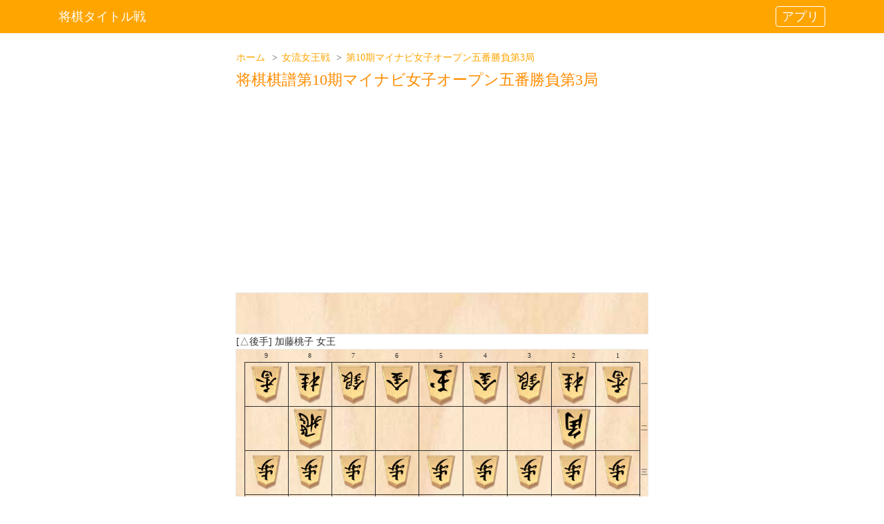

--- FILE ---
content_type: text/html; charset=UTF-8
request_url: https://shogiup.com/title/mynavi/2018_vs3
body_size: 104540
content:
<!DOCTYPE html>
<html lang="ja">
<head>
    <!-- Global site tag (gtag.js) - Google Analytics -->
    <script async src="https://www.googletagmanager.com/gtag/js?id=UA-124809014-2"></script>
    <script>
        window.dataLayer = window.dataLayer || [];
        function gtag(){dataLayer.push(arguments);}
        gtag('js', new Date());
        gtag('config', 'UA-124809014-2');
    </script>

    <script async src="//pagead2.googlesyndication.com/pagead/js/adsbygoogle.js"></script>
    <script>
        (adsbygoogle = window.adsbygoogle || []).push({
            google_ad_client: "ca-pub-6034719724593474",
            enable_page_level_ads: true
        });
    </script>

    <meta charset="utf-8">
    <meta http-equiv="X-UA-Compatible" content="IE=edge">
    <meta name="viewport" content="width=device-width, initial-scale=1">

    <!-- CSRF Token -->
    <meta name="csrf-token" content="HP2xplDa4nZI6XUJEl8H3gCPqvuduFfNGdix5100">



    <!-- Scripts -->
    <script src="https://shogiup.com/title/js/app.js" ></script>


    <!-- Fonts -->
    <link rel="dns-prefetch" href="https://fonts.gstatic.com">
    <link href="https://fonts.googleapis.com/css?family=Raleway:300,400,600" rel="stylesheet" type="text/css">

    <!-- Styles -->
    <link href="https://shogiup.com/title/css/app.css" rel="stylesheet">
    <link href="https://shogiup.com/title/css/style.css?10" rel="stylesheet">

        <link rel="canonical" href="https://shogiup.com/title/mynavi/2018_vs3">

    <script src="https://cdnjs.cloudflare.com/ajax/libs/gsap/2.1.3/TweenMax.min.js"></script>
    <link href="https://use.fontawesome.com/releases/v5.15.1/css/all.css" rel="stylesheet">

    <meta name="twitter:card" content="summary">
    <meta name="twitter:site" content="@ShogiUp"/>
    <meta property="og:url" content="https://shogiup.com/title/mynavi/2018_vs3"/>
    <meta property="og:title" content="第10期マイナビ女子オープン五番勝負第3局 | 将棋UP"/>
    <meta property="og:description" content="西山朋佳 奨励会三段 vs 加藤桃子 女王"/>
    <meta property="og:image" content="https://shogiup.com/title/img/top.png"/>

    <meta name="description" content="将棋 棋譜第10期マイナビ女子オープン五番勝負第3局 西山朋佳 奨励会三段 vs 加藤桃子 女王">

    <title>将棋棋譜第10期マイナビ女子オープン五番勝負第3局 西山朋佳 奨励会三段 vs 加藤桃子 女王 - 将棋タイトル戦アプリ</title>

        <style type="text/css">
        <!--

        body {
            background: #ffffff;
            color: #333;
            width: 100%;
        }

        #app-content {
            padding-left: 2px;
            padding-right: 2px;
        }

        #shogi_ban {
            background-image: url(https://shogiup.com/title/img/ban/ban8.jpg);
            background-size: cover;
            box-shadow: 0 0 1px gray;
            width: 100%;
            table-layout: fixed;
        }

        .ban_masu_side {
            width: 12px;
        }

        .shogi_ban_number {
            text-align: center;
            font-size: 10px;
        }

        .moti_koma_area_sente {
            background-image: url(https://shogiup.com/title/img/ban/ban8.jpg);
            background-size: cover;
            margin-bottom: 6px;
            box-shadow: 0 0 1px gray;
            width: 100%;
        }

        .moti_koma_area_gote {
            background-image: url(https://shogiup.com/title/img/ban/ban8.jpg);
            background-size: cover;
            box-shadow: 0 0 1px gray;
            width: 100%;
        }

        .moti_koma_area_td {
            width: 10px;
        }

        .title {
            /*font-weight: bold;*/
            font-size: 22px;
            color: darkorange;
            margin-bottom: 8px;
        }

        .kaiseki {
            margin-top: 4px;
            color: #333;
        }

        .shogi_ban_masu {
            border: 1px solid #333333;
            width: 100%;
            position: relative;
        }

        .shogi_ban_masu:before {
            content: "";
            display: block;
            padding-top: 100%;
        }

        .shogi_ban_masu_moti {
            position: relative;
            width: 10%;
        }

        .koma_img_class {
            object-fit: contain;
            position: absolute;
            width: 100%;
            top: 0;
            bottom: 0;
            left: 0;
            right: 0;
        }

        .koma_img_class_moti {
            object-fit: contain;
            width: 100%;
        }

        .toumei {
            opacity: 0;
        }

        .moti_koma_num_sente {
            position: absolute;
            right: -1px;
            top: -6px;
        }

        .moti_koma_num_gote {
            position: absolute;
            right: -1px;
            bottom: -6px;
        }

        .control-btn-area {
            display: flex;
            height: 50px;
        }

        .control-btn {
            background-color: orange;
            height: 100%;
            min-width: 54px;
            color: white;
            border: none;
            font-size: 20px;
        }

        .control-kifu {
            font-size: 16px;
            padding-left: 8px;
            padding-right: 8px;
            width: 100%;
        }

        .control-auto {
            background-color: mediumseagreen;
            margin-top: 10px;
            font-size: 18px;
            padding: 4px 8px;
        }

        .level-detail {
            cursor: pointer;
            color: #0000ff;
            text-align: right;
        }

        .s-start-button {
            background: #00acee;
            height: 100%;
            color: white;
            border: none;
            font-size: 20px;
        }

        .result {
            color: red;
            font-weight: bold;
        }

        .navbar {
            margin: 0px;
            background-color: orange;
            width: 100%;
        }

        .navbar-brand {
            color: white;
        }

        .koma_img_class_moti, .koma_img_class,
        #shogi_ban, .moti_koma_area_sente, .moti_koma_area_gote {
            pointer-events: none;
        }


        @media (min-width: 600px) {
            #app-content {
                width: 600px;
                justify-content: center;
                margin-right: auto;
                margin-left: auto;

            }
        }


        -->
    </style>

</head>
<body>
<div id="app">
    <nav class="navbar navbar-expand-md navbar-brand navbar-laravel">
        <div class="container">
            <a class="navbar-brand" href="https://shogiup.com/title">
                将棋タイトル戦
            </a>
            <a class="navbar-brand app-download" href="https://play.google.com/store/apps/details?id=com.shogiup.shogititlekifu">
                アプリ
            </a>
        </div>
    </nav>

    <main class="py-4">
        
    <div id="app-content">

        <ol class="breadcrumb  mb-2" itemscope itemtype="https://schema.org/BreadcrumbList">
            <li itemprop="itemListElement" itemscope
                itemtype="https://schema.org/ListItem">
                <a itemprop="item" href="https://shogiup.com/title">
                    <span itemprop="name">ホーム</span>
                </a>
                <meta itemprop="position" content="1"/>
            </li>
            <li itemprop="itemListElement" itemscope
                itemtype="https://schema.org/ListItem">
                                    <a itemprop="item" href="https://shogiup.com/title/mynavi">
                        <span itemprop="name">女流女王戦</span>
                    </a>
                                <meta itemprop="position" content="2"/>
            </li>
            <li itemprop="itemListElement" itemscope
                itemtype="https://schema.org/ListItem">
                <span itemprop="name">第10期マイナビ女子オープン五番勝負第3局</span>
                <meta itemprop="position" content="3"/>
            </li>
        </ol>

        <h1 class="title">将棋棋譜第10期マイナビ女子オープン五番勝負第3局</h1>

        <!-- WEB広告 -->
        <ins class="adsbygoogle"
             style="display:block"
             data-ad-client="ca-pub-6034719724593474"
             data-ad-slot="6108349870"
             data-ad-format="auto"
             data-full-width-responsive="true"></ins>
        <script>
            (adsbygoogle = window.adsbygoogle || []).push({});
        </script>

        <div id="gote_koma_array" class="mt-2">
            <table class="moti_koma_area_gote">
                <tr>
                    <td></td>
                    <td class="shogi_ban_masu_moti">
                        <div class="toumei">
                            <img class="koma_img_class_moti"
                                 :src="komaImgUrl + '/koma3/sente/hu.png'"/>
                        </div>
                    </td>

                    <td v-for="(num, moti_koma) in moti_koma_gote"
                        class="shogi_ban_masu_moti" v-if="num > 0">
                        <img class="koma_img_class_moti"
                             :src="komaImgUrl + '/koma3/gote/' + moti_koma + '.png'"/>
                        <span v-if="num > 1" class="moti_koma_num_gote">{{ num }}</span>
                    </td>

                    <td class="moti_koma_area_td"></td>
                </tr>
            </table>
        </div>

        <div>
            [△後手] 加藤桃子 女王
            <span v-show="isDisplayResult" class="result">{{ result.gote }}</span>
        </div>

        <table id="shogi_ban">
            <tr>
                <td class="ban_masu_side"></td>
                <td v-for="n in [9,8,7,6,5,4,3,2,1]" class="shogi_ban_number">
                    {{n}}
                </td>
                <td class="ban_masu_side"></td>
            </tr>
            <transition>
                <tr v-for="(koma1,index1) in banKoma">
                    <td class="ban_masu_side"></td>
                    <td v-for="(koma2,index2) in koma1" class="shogi_ban_masu"
                        :class="['masu-s-' + (index1 + 1) + '' + (index2 + 1)]"
                        :style="{ 'background': moveMasu[(index1 + 1) + '' + (index2 + 1)] }">
                        <div v-if="koma2.match('v')">
                            <img class="koma_img_class"
                                 :class="['masu-' + (index1 + 1) + '' + (index2 + 1)]"
                                 :src="komaImgUrl + '/koma3/gote/' + komaTextImg[koma2.replace('v','')] + '.png'"/>
                        </div>
                        <div v-else-if="koma2 != null && koma2 !== ''">
                            <img class="koma_img_class"
                                 :class="['masu-' + (index1 + 1) + '' + (index2 + 1)]"
                                 :src="komaImgUrl + '/koma3/sente/' + komaTextImg[koma2] + '.png'"/>
                        </div>
                    </td>
                    <td class="ban_masu_side shogi_ban_number">{{ arrayNum2[index1] }}</td>
                </tr>
            </transition>
            <tr>
                <td class="toumei shogi_ban_number">1</td>
            </tr>
        </table>

        <div class="text-right">
            <span v-show="isDisplayResult" class="result">{{ result.sente }}</span>
            [▲先手] 西山朋佳 奨励会三段
        </div>
        <div id="sente_koma_array">
            <table class="moti_koma_area_sente">
                <tr>
                    <td class="moti_koma_area_td"></td>

                    <td v-for="(num, moti_koma) in moti_koma_sente"
                        class="shogi_ban_masu_moti" v-if="num > 0">
                        <img class="koma_img_class_moti"
                             :src="komaImgUrl + '/koma3/sente/' + moti_koma + '.png'"/>
                        <span v-if="num > 1" class="moti_koma_num_sente">{{ num }}</span>
                    </td>

                    <td class="shogi_ban_masu_moti">
                        <div class="toumei">
                            <img class="koma_img_class_moti"
                                 :src="komaImgUrl + '/koma3/sente/hu.png'"/>
                        </div>
                    </td>
                    <td></td>
                </tr>
            </table>
        </div>

        <div class="mb-1">
            [評価値]
            <span v-if="levelText > 0">+</span>{{ levelText }}
            [候補手]
            <span v-if="kouhoteText !== ''">
                            {{ kouhoteText + " (" }}<span v-if="kouhoteLevelText > 0">+</span>{{  kouhoteLevelText + ")" }}
                        </span>
            <span v-on:click="levelDisplay()" class="level-detail ml-2">詳細</span>
        </div>
        <div v-show="isDisplayLevel" class="kaiseki">
            <div v-if="num <= 0">
                <div>{{ kaisekiType }}</div>
            </div>
            <div v-else>
                <div>[指手読筋]<br>{{ yomiText }}</div>
                <div>[候補手読筋]<br>{{ kouhoteText2 }}</div>
            </div>
        </div>

        <div class="control-btn-area">
            <button class="control-btn mr-1" @click="backClick">
                <i class="fas fa-step-backward"></i>
            </button>
            <button class="control-btn mr-1" @click="nextClick">
                <i class="fas fa-step-forward"></i>
            </button>
            <select class="control-btn control-kifu mr-1"
                    v-model="num"
                    v-on:change="numClick(0, event)">
                <option v-for="(kifu, index) in kifu_num_text_array" v-bind:value="index">
                    <div>{{kifu}}</div>
                </option>
            </select>
            <button v-on:click="tweet()" class="s-start-button" id="tweet">
                <i class="fab fa-twitter"></i>
            </button>
        </div>
        <div class="mt-1 mb-1">
            <button class="control-btn control-auto" @click="autoClick">
                <div v-if="!autoFlg">
                    再生停止
                </div>
                <div v-else>
                    自動再生
                </div>
            </button>
            <button class="control-btn" @click="window.location.reload(true);">
                <div>
                    更新
                </div>
            </button>
        </div>

        <!-- WEB広告 -->
        <ins class="adsbygoogle"
             style="display:block"
             data-ad-client="ca-pub-6034719724593474"
             data-ad-slot="6108349870"
             data-ad-format="auto"
             data-full-width-responsive="true"></ins>
        <script>
            (adsbygoogle = window.adsbygoogle || []).push({});
        </script>

        <div class="mt-5 mb-5">
            <div>フルで機能を使いたい人はアプリをダウンロードしてください。</div>
            <a href='https://play.google.com/store/apps/details?id=com.shogiup.shogititlekifu'>
                <img class="google-icon" alt='Get it on Google Play'
                     src='https://play.google.com/intl/en_us/badges/images/generic/en_badge_web_generic.png'>
            </a>
        </div>

        <div id="kifu" v-show="false">開始日時：2018/05/16 10:00
終了日時：2018/05/16 16:37
表題：マイナビ女子オープン
棋戦：第10期マイナビ女子オープン五番勝負第3局
戦型：三間飛車
持ち時間：各３時間
消費時間：119▲150△180
場所：福島県・華の湯
備考：昼休前47手目▲62分△57分\n
図：投了
振り駒：なし
計時方式：チェスクロック
秒読み：60秒
先手消費時間加算：0
後手消費時間加算：0
昼食休憩：12:00〜13:00
昼休前消費時間：47手▲62分△57分
手合割：平手　　
先手：西山朋佳 奨励会三段
sente：Motoka_Nishiyama
後手：加藤桃子 女王
gote：Momoko_Kato
手数----指手---------消費時間--
*** 棋譜解析エンジン:Gikou 2 (v2.0.2)
1 ７八飛(28)   ( 0:24/00:00:24)
*## 0 ▲７八飛△８四歩/## 0 ▲７六歩△３四歩
2 ８四歩(83)   ( 0:08/00:00:08)
*## 0 △８四歩▲７六歩/## 0 △８四歩▲７六歩
3 ７六歩(77)   ( 0:08/00:00:32)
*## 0 ▲７六歩△８五歩/## 0 ▲７六歩△８五歩
4 ８五歩(84)   ( 0:08/00:00:16)
*## 0 △８五歩▲７七角/## 0 △８五歩▲７七角
5 ７七角(88)   ( 0:12/00:00:44)
*## 0 ▲７七角△３四歩/## 0 ▲７七角△３四歩
6 ３四歩(33)   ( 0:12/00:00:28)
*## 0 △３四歩▲６六歩/## 0 △３四歩▲６六歩
7 ６八銀(79)   ( 0:10/00:00:54)
*## 0 ▲６八銀△７七角成/## 0 ▲６六歩△４二王
8 ６二銀(71)   ( 0:11/00:00:39)
*## 0 △６二銀▲８八飛/## 0 △７七角成▲７七銀
9 ４八玉(59)   ( 0:19/00:01:13)
*## 0 ▲４八玉△４二王/## 0 ▲８八飛△４二王
10 ４二王(51)   ( 1:04/00:01:43)
*## 0 △４二王▲３八玉/## 0 △４二王▲３八玉
11 ３八玉(48)   ( 0:11/00:01:24)
*## 0 ▲３八玉△３二王/## 0 ▲３八玉△３二王
12 ３二王(42)   ( 5:29/00:07:12)
*## 0 △３二王▲６六歩/## 0 △３二王▲６六歩
13 ２八玉(38)   ( 0:11/00:01:35)
*## 0 ▲２八玉△６四歩/## 0 ▲６六歩△３三角
14 ５四歩(53)   ( 0:55/00:08:07)
*## 0 △５四歩▲３八銀/## 10 △６四歩▲６六歩△５二金右▲５八金左△７四歩▲３八銀△１四歩▲１六歩△７三桂▲８八飛△６三銀▲５六歩△２四歩▲５七銀△２三王▲４六歩△３二銀▲３六歩△５四銀▲４七金△９四歩▲６八飛
15 ３八銀(39)   ( 0:13/00:01:48)
*## 0 ▲３八銀△５三銀/## 0 ▲３八銀△５三銀
16 ５三銀(62)   ( 0:26/00:08:33)
*## 0 △５三銀▲５八金左/## 0 △５三銀▲５八金左
17 ５八金(69)   ( 0:07/00:01:55)
*## 0 ▲５八金左△５二金右/## 0 ▲５八金左△５二金右
18 ６四銀(53)   (24:13/00:32:46)
*## 73 △６四銀▲６六歩△３三角▲５六歩△２二王▲５七銀△３二金▲４六銀△４四歩▲６八飛△５二金▲６五歩△５三銀▲５五歩△８四飛▲１六歩△４三金右▲５四歩△同飛▲１五歩△７四飛▲６七金△１二香/## 0 △５二金右▲１六歩
19 ６六歩(67)   ( 1:33/00:03:28)
*## 21 ▲６六歩△３三角▲５六歩△２二王▲５七銀△５二金右▲３六歩△１二香▲４六銀△３二金▲４五銀△１一王▲３四銀△２二角▲６七金△４二金右▲２五銀△７四歩▲３七銀△５五歩▲６五歩△同銀▲５五歩△８六歩▲同歩/## 21 ▲６六歩△３三角▲５六歩△２二王▲５七銀△５二金右▲３六歩△１二香▲４六銀△３二金▲４五銀△１一王▲３四銀△２二角▲６七金△４二金右▲２五銀△７四歩▲３七銀△５五歩▲６五歩△同銀▲５五歩△８六歩▲同歩
20 ７四歩(73)   ( 2:05/00:34:51)
*## 147 △７四歩▲６七銀△１四歩▲１六歩△２四歩▲５六歩△５二金右▲３六歩△２三王▲３七桂△３二銀▲２六歩△５五歩▲４六歩△５六歩▲同銀△５五銀▲同銀△同角▲４七金△８六歩/## 72 △３三角▲５六歩△５二金右▲５七銀△２二王▲３六歩△４四歩▲３七桂△４三金▲４六歩△３二金▲６八飛△１二香▲６五歩△５三銀▲１六歩△１一王▲１五歩△２二銀▲４七金
21 ６七銀(68)   ( 1:17/00:04:45)
*## 158 ▲６七銀△１四歩▲１六歩△５二金右▲４六歩△７五歩▲９六歩△７六歩▲同銀△７二飛▲６五歩△７七角成▲同飛△７三銀▲６六角△２二銀▲６七銀△７四銀▲５六銀△７五歩▲７六歩△５三角▲７八飛△７六歩/## 158 ▲６七銀△１四歩▲１六歩△５二金右▲４六歩△７五歩▲９六歩△７六歩▲同銀△７二飛▲６五歩△７七角成▲同飛△７三銀▲６六角△２二銀▲６七銀△７四銀▲５六銀△７五歩▲７六歩△５三角▲７八飛△７六歩
22 ５二金(61)   ( 8:57/00:43:48)
*## 115 △５二金右▲１六歩△１四歩▲５六歩△４二銀▲３六歩△７五歩▲５九角△５五歩▲５七金△５六歩▲同銀△７二飛▲７五歩△同銀▲３七角△６四歩▲５五銀△７六歩▲６四銀△８六歩▲７五銀△同飛▲９一角成△８七歩成/## 141 △１四歩▲１六歩△４二銀▲４六歩△７五歩▲５六歩△５五歩▲６五歩△同銀▲７五歩△６四歩▲４七金△８六歩▲同歩△７六歩▲５五角△同角▲同歩△８六飛▲８八歩
23 ５六歩(57)   ( 6:42/00:11:27)
*## 143 ▲５六歩△１四歩▲１六歩△７五歩▲６八角△７六歩▲同飛△７五歩▲７八飛△７二飛▲４六歩△４二銀▲４五歩△５三銀上▲５七金△５五歩▲同歩△同銀▲５六歩△６四銀引▲４六金/## 132 ▲１六歩△１四歩▲５六歩△４二銀▲３六歩△９四歩▲５七金△７二飛▲５九角△５五歩▲同歩△同銀▲５六歩△６四銀▲４六歩△５三銀上▲４七金△５四銀▲３七桂△７五歩
24 ７三桂(81)   ( 0:27/00:44:15)
*## 124 △７三桂▲３六歩△４四歩▲２六歩△４三金▲１六歩△３三角▲２七銀△２二王▲３八金△１二香▲１五歩△１一王▲４六歩△３二金▲３七桂△２二銀▲６八角△４二角/## 125 △１四歩▲１六歩△４二銀▲４六歩△７五歩▲３六歩△５五歩▲７五歩△５六歩▲７四歩△７二飛▲８八角△８六歩▲同歩△８二飛▲７七角△７五銀▲６五歩△７七角成▲同飛△８六飛▲７五飛△８九飛成
25 ４六歩(47)   ( 0:28/00:11:55)
*## 86 ▲４六歩△４四歩▲１六歩△３三角▲１五歩△４三金▲６八角△１二香▲２六歩△２二王▲２七銀△３二金▲３八金△１一王▲３六歩△２二銀▲３七桂△４二角▲７九飛△９四歩▲４九飛△８四飛▲４五歩△同歩▲９六歩△５五歩▲４五飛/## 246 ▲３六歩△１四歩▲１六歩△５五歩▲同歩△８六歩▲同歩△５五角▲３七銀△８五歩▲同歩△同桂▲８八飛△７五歩▲５六歩△２二角▲６八角△７六歩▲７四歩△８四歩▲７八飛△７二飛▲７六飛△７五歩▲８六飛△７四飛
26 ４四歩(43)   ( 0:57/00:45:12)
*## 75 △４四歩▲１六歩△３三角▲２六歩△４三金▲２七銀△２二王▲３六歩△１二香▲１五歩△３二金▲３八金△１一王▲３七桂△２二銀▲６八角△４二角▲７九飛△９四歩▲４九飛△５五歩▲４七金左△５六歩▲同銀△８六歩▲同歩△８八歩/## 75 △４四歩▲１六歩△３三角▲２六歩△４三金▲２七銀△２二王▲３六歩△１二香▲１五歩△３二金▲３八金△１一王▲３七桂△２二銀▲６八角△４二角▲７九飛△９四歩▲４九飛△５五歩▲４七金左△５六歩▲同銀△８六歩▲同歩△８八歩
27 ３六歩(37)   ( 0:16/00:12:11)
*## 63 ▲３六歩△４三金▲３七桂△３三角▲２六歩△２二王▲２七銀△１二香▲３八金△１一王▲１六歩△１四歩▲７九飛△２二銀▲６八角△３二金▲４九飛△５五歩▲４七金左△５六歩▲同銀△５二飛▲５九飛△５五歩/## 60 ▲１六歩△３三角▲３六歩△２二王▲３七桂△４三金▲１五歩△１二香▲２六歩△１一王▲２七銀△２二銀▲３八金△３二金▲７九飛△４二角▲６八角△９四歩▲４九飛△５五歩▲４七金左△５六歩▲同銀△８六歩▲同歩△８八歩▲５九飛△８九歩成
28 ３三角(22)   ( 0:33/00:45:45)
*## 28 △３三角▲１六歩△２二王▲３七桂△４三金▲２六歩△１二香▲２七銀△３二金▲７九飛△１一王▲３八金△２二銀▲４九飛△９四歩▲１五歩△５五歩▲４七金左△５六歩▲同銀△８六歩▲同歩△８八歩▲６八角△７五歩/## 60 △４三金▲３七桂△３三角▲１六歩△２二王▲１五歩△１二香▲２六歩△１一王▲２七銀△３二金▲３八金△２二銀▲７九飛△４二角▲４九飛△５五歩▲６八角△９四歩▲４七金左△５六歩▲同銀△８六歩▲同歩△８八歩▲５九飛△８九歩成
29 ３七桂(29)   ( 0:28/00:12:39)
*## 32 ▲３七桂△４三金▲２六歩△２二王▲２七銀△１二香▲３八金△１一王▲１六歩△３二金▲１五歩△２二銀▲７九飛△４二角▲５九飛△７五歩▲同歩△８六歩▲同角△７五銀▲７四歩△８六銀▲７三歩成△８四飛▲８六歩△同飛/## 64 ▲１六歩△４三金▲３七桂△２二王▲１五歩△１二香▲２六歩△１一王▲２七銀△２二銀▲３八金△３一金▲７九飛△５五歩▲同歩△同銀▲４七金左△８六歩▲同角△４五歩▲同歩△６六銀▲同銀
30 ４三金(52)   ( 0:12/00:45:57)
*## 34 △４三金▲２六歩△２二王▲１六歩△１二香▲２七銀△１四歩▲７九飛△３二金▲３八金△１一王▲４九飛△２二銀▲６八角△９四歩▲４五歩△同歩▲同飛△５五歩▲同歩△４四歩▲４九飛△５五銀▲７五歩△８四飛▲７九飛△７五歩▲同飛△６四銀▲７九飛△７五歩▲４九飛△８六歩/## 34 △４三金▲２六歩△２二王▲１六歩△１二香▲２七銀△１四歩▲７九飛△３二金▲３八金△１一王▲４九飛△２二銀▲６八角△９四歩▲４五歩△同歩▲同飛△５五歩▲同歩△４四歩▲４九飛△５五銀▲７五歩△８四飛▲７九飛△７五歩▲同飛△６四銀▲７九飛△７五歩▲４九飛△８六歩
31 ４七金(58)   ( 1:36/00:14:15)
*## -56 ▲４七金△２二王▲１六歩△１四歩▲４五歩△同歩▲同桂△４四角▲４六歩△３二銀▲２六歩△９四歩▲９六歩△２四歩▲６五歩△同桂▲４四角△同金▲７一角△４二飛▲５三桂成△７二飛▲６二角成△同飛▲同成桂△８四角▲６三成桂△６六歩/## 27 ▲２六歩△２二王▲１六歩△１二香▲２七銀△１一王▲３八金△２二銀▲７九飛△３二金▲１五歩△４二角▲６八角△８四飛▲９五角△８一飛▲４九飛△８六歩▲同角△９四歩▲９六歩△７五歩▲４五歩△同歩▲同飛
32 ２二王(32)   ( 3:19/00:49:16)
*## 0 △２二王▲１六歩△１二香▲１五歩△１一王▲２六歩△２二銀▲２七銀△３一金▲９六歩△４二角▲３八金△９四歩▲６八角△３二金▲５九角△８一飛▲７九飛△８四飛▲４八角△８一飛▲５九角/## 0 △２二王▲１六歩△１二香▲１五歩△１一王▲２六歩△２二銀▲２七銀△３一金▲９六歩△４二角▲３八金△９四歩▲６八角△３二金▲５九角△８一飛▲７九飛△８四飛▲４八角△８一飛▲５九角
33 １六歩(17)   ( 2:57/00:17:12)
*## -25 ▲１六歩△１二香▲１五歩△１一王▲２六歩△２二銀▲２七銀△３一金▲３八金△４二角▲６八角△９四歩▲７九飛△８四飛▲１八香△３三金▲１九飛△３二金引▲２五桂△７五歩▲同歩△同銀▲１三桂成△同銀/## -25 ▲１六歩△１二香▲１五歩△１一王▲２六歩△２二銀▲２七銀△３一金▲３八金△４二角▲６八角△９四歩▲７九飛△８四飛▲１八香△３三金▲１九飛△３二金引▲２五桂△７五歩▲同歩△同銀▲１三桂成△同銀
34 １四歩(13)   ( 0:16/00:49:32)
*## 21 △１四歩▲４五歩△同歩▲同桂△４四角▲４六歩△３二銀▲６八飛△４二飛▲２六歩△９四歩▲９六歩△１二香▲６五歩△同桂▲４四角△同金▲６六銀△４五金▲同歩△同飛▲４六金打△同飛▲同金/## 0 △１二香▲２六歩△１一王▲１五歩△２二銀▲２七銀△４二角▲３八金△３一金▲５九角△８四飛▲９五角△８二飛▲５九角
35 ２六歩(27)   ( 8:13/00:25:25)
*## -48 ▲２六歩△３二金▲４五歩△同歩▲同桂△４四角▲４六歩△４二飛▲８八飛△１二香▲８六歩△８二飛▲６五歩△同桂▲４四角△同金▲７一角△４二飛▲５三桂成△７二飛▲６二角成△同飛▲同成桂△７九角▲７八飛△５七角成▲５八銀△４七馬▲同銀左△５七桂成/## 29 ▲４五歩△４五歩▲同桂△４四角▲４六歩△３二金▲６五歩△同桂▲４四角△同金▲７一角△４二飛▲５三桂成△７二飛▲６二角成△同飛▲同成桂△４五歩▲同歩△同金▲４六歩△同金▲同金△５七桂成▲６六銀
36 ３二銀(31)   ( 0:13/00:49:45)
*## 17 △３二銀▲２五歩△９四歩▲２七銀△８四飛▲８八飛△７五歩▲同歩△同銀▲７六歩△６四銀▲３八金△７四飛▲７八飛△７五歩▲同歩△同銀▲５九角△７六歩▲４八角△６四歩▲７七歩△６五歩▲７六歩△６六銀/## -132 △３二金▲８八飛△１二香▲２七銀△１一王▲３八金△２二銀▲９六歩△４二角▲５九角△９四歩▲４八角△２四歩▲７七桂△２三銀▲８九飛△２二金▲６五歩△同桂▲同桂△同銀▲５七桂△６四歩▲６五桂
37 ２七銀(38)   ( 7:10/00:32:35)
*## 28 ▲２七銀△２四歩▲３八金△２三銀▲４五歩△同歩▲同桂△４四角▲６五歩△同桂▲４四角△同金▲７一角△４二飛▲５三桂成△同銀▲同角成△４六歩▲４八金引△４五桂▲６六銀打△４三金▲６三馬△８六歩▲同歩△４四角▲６四馬△５七桂右成▲同銀△同桂成▲同金/## 88 ▲２五歩△９四歩▲２七銀△８四飛▲３八金△７五歩▲４五歩△７六歩▲同銀△７四飛▲４四歩△同角▲６七銀△７五銀▲４五歩△３三角▲６八角△７六歩▲４六角△６六銀▲同銀△同角
38 ２四歩(23)   ( 4:02/00:53:47)
*## -11 △２四歩▲３八金△２三銀▲４五歩△同歩▲同桂△４四角▲６五歩△同桂▲４四角△同金▲７一角△４二飛▲５三桂成△同銀▲同角成△４六歩▲４八金引△４三金▲４二馬△同金引▲６六銀打△８六歩▲同歩△６四歩▲６一飛△６九角▲９一飛成△７八角成/## -11 △２四歩▲３八金△２三銀▲４五歩△同歩▲同桂△４四角▲６五歩△同桂▲４四角△同金▲７一角△４二飛▲５三桂成△同銀▲同角成△４六歩▲４八金引△４三金▲４二馬△同金引▲６六銀打△８六歩▲同歩△６四歩▲６一飛△６九角▲９一飛成△７八角成
39 ３八金(49)   ( 0:07/00:32:42)
*## -47 ▲３八金△２三銀▲４八飛△３二金▲４九飛△９四歩▲５七金△１二香▲５八金△１一王▲６八角△５五歩▲４七金左△５六歩▲同銀△５二飛▲５九飛△５五歩▲６七銀△４二角▲９六歩△２二金▲５六歩△５一飛▲７五歩△同歩▲５五歩△同飛▲５六銀△５四飛▲７四歩/## -47 ▲３八金△２三銀▲４八飛△３二金▲４九飛△９四歩▲５七金△１二香▲５八金△１一王▲６八角△５五歩▲４七金左△５六歩▲同銀△５二飛▲５九飛△５五歩▲６七銀△４二角▲９六歩△２二金▲５六歩△５一飛▲７五歩△同歩▲５五歩△同飛▲５六銀△５四飛▲７四歩
40 ２三銀(32)   ( 0:46/00:54:33)
*## -97 △２三銀▲９六歩△３二金▲７九飛△１二香▲４九飛△１一王▲４八金引△９四歩▲６八角△８一飛▲５八金△５五歩▲５九飛△５一飛▲４七金左△４二角▲５五歩△同銀▲７七桂△２二金▲５六歩△６四銀▲６五桂△同桂▲同歩/## -97 △２三銀▲９六歩△３二金▲７九飛△１二香▲４九飛△１一王▲４八金引△９四歩▲６八角△８一飛▲５八金△５五歩▲５九飛△５一飛▲４七金左△４二角▲５五歩△同銀▲７七桂△２二金▲５六歩△６四銀▲６五桂△同桂▲同歩
41 ９六歩(97)   ( 2:24/00:35:06)
*## -97 ▲９六歩△３二金▲８八飛△１二香▲４八飛△１一王▲６八角△９四歩▲５七金△８一飛▲４九飛△５五歩▲５九飛△４二角▲４七金寄△５一飛▲５五歩△同銀▲７七桂△２二金▲５六歩△６四銀/## -97 ▲９六歩△３二金▲８八飛△１二香▲４八飛△１一王▲６八角△９四歩▲５七金△８一飛▲４九飛△５五歩▲５九飛△４二角▲４七金寄△５一飛▲５五歩△同銀▲７七桂△２二金▲５六歩△６四銀
42 ９四歩(93)   ( 0:20/00:54:53)
*## 4 △９四歩▲４五歩△同歩▲同桂△４四角▲６五歩△４六歩▲４八金引△６五桂▲４四角△同金▲７一角△４二飛▲５三桂成△同銀▲同角成△４三金▲４二馬△同金引▲４三歩△同金▲６一飛△３二金▲６三飛成△４四角▲６六銀打△２五歩▲４五歩△７一角▲７四龍△２六歩▲７一龍△２七歩成▲同玉△２六歩▲３七玉/## -45 △３二金▲７九飛△９四歩▲４九飛△８一飛▲４五歩△同歩▲同桂△４四角▲３七金寄△５五歩▲同歩△同銀▲５六歩△８六歩▲５五歩△８七歩成▲６八角△５五角▲２五歩△同歩▲２四歩
43 ９七香(99)   ( 6:29/00:41:35)
*## -239 ▲９七香△３二金▲９八飛△８四飛▲４五歩△同歩▲同桂△４四角▲６五歩△同銀▲６六歩△８六歩▲同歩△７五歩▲６五歩△７七角成▲同桂△８六飛▲５二銀△８九飛成▲４三銀成△同金▲４四歩△同金▲６六角△４三歩▲６八飛△７六歩▲同銀/## 3 ▲４五歩△４五歩▲同桂△４四角▲６五歩△同桂▲４四角△同金▲７一角△４二飛▲５三桂成△同銀▲同角成△４六歩▲４八金引△４五桂▲６六銀打△４三金▲６三馬△４四角▲６五銀△９九角成▲５四銀△６六歩▲５八銀△８九馬▲６八飛△５四金▲同馬△５一香▲４三歩△５四香▲４二歩成△同金▲６六飛
44 ３二金(41)   ( 0:23/00:55:16)
*## -221 △３二金▲８八飛△８一飛▲９八飛△８四飛▲４五歩△８六歩▲同歩△４五歩▲同桂△４四角▲６五歩△７七角成▲同桂△８六飛▲６四歩△８九飛成▲４八飛△４四歩▲６三歩成△４五歩▲６六角△３三金寄▲７三と△４六桂/## -221 △３二金▲８八飛△８一飛▲９八飛△８四飛▲４五歩△８六歩▲同歩△４五歩▲同桂△４四角▲６五歩△７七角成▲同桂△８六飛▲６四歩△８九飛成▲４八飛△４四歩▲６三歩成△４五歩▲６六角△３三金寄▲７三と△４六桂
45 ９八飛(78)   ( 3:00/00:44:35)
*## -152 ▲９八飛△８四飛▲４五歩△７五歩▲２五歩△７六歩▲同銀△７四飛▲６五歩△７六飛▲６四歩△６五桂▲６八角△２五歩▲６三歩成△５八銀▲２五桂△６七歩▲２四歩△６八歩成▲２三歩成△同王▲３三桂成△同金寄▲２四歩△同金/## -170 ▲８八飛右△８四飛▲４五歩△５五歩▲５八飛△４五歩▲同桂△４四角▲５五歩△同銀▲５六歩△４六歩▲３七金寄△８六歩▲同歩△６四銀▲４六金△７五歩▲同歩△同銀
46 ８四飛(82)   ( 1:55/00:57:11)
*## -216 △８四飛▲４五歩△７五歩▲２五歩△８六歩▲同歩△５五歩▲４四歩△同金▲６八角△２五歩▲７五歩△４六歩▲同金△２四角▲４五歩△４三金引▲８八飛△７五銀▲３五歩△５六歩▲２五桂△７四飛▲５六銀△６六銀▲６七歩△７七歩▲６六歩/## -216 △８四飛▲４五歩△７五歩▲２五歩△８六歩▲同歩△５五歩▲４四歩△同金▲６八角△２五歩▲７五歩△４六歩▲同金△２四角▲４五歩△４三金引▲８八飛△７五銀▲３五歩△５六歩▲２五桂△７四飛▲５六銀△６六銀▲６七歩△７七歩▲６六歩
47 ４五歩(46)   (17:45/01:02:20)
*## -128 ▲４五歩△７五歩▲２五歩△５五歩▲４四歩△同金▲２四歩△同角▲６八角△同角成▲同飛△４六歩▲４八金引△３三桂▲６二角△５三角▲５一角成△２六歩▲同銀△４三金引▲６五歩△２六角▲６四歩△同飛▲７三馬/## -128 ▲４五歩△７五歩▲２五歩△５五歩▲４四歩△同金▲２四歩△同角▲６八角△同角成▲同飛△４六歩▲４八金引△３三桂▲６二角△５三角▲５一角成△２六歩▲同銀△４三金引▲６五歩△２六角▲６四歩△同飛▲７三馬
48 ８六歩(85)   ( 5:31/01:02:42)
*## -184 △８六歩▲８六歩△７五歩▲４四歩△同金▲４二歩△同金▲２五歩△７六歩▲同銀△７四飛▲４五歩△４三金引▲２四歩△同角▲６五歩△３三金寄▲６四歩△７六飛▲６三歩成△７九角成▲６七銀△７七飛成▲同桂△４六歩/## -185 △７五歩▲４四歩△同金▲７八飛△７六歩▲同銀△５五歩▲４五歩△５四金▲６八角△５六歩▲６七銀△８六歩▲同歩△７七歩▲同飛△８六飛▲８七歩△８四飛▲５六金△７五歩
49 ８六歩(87)   ( 0:10/01:02:30)
*## -132 ▲８六歩△４五歩▲同桂△４四角▲６五歩△７七角成▲同桂△８六飛▲６四歩△８九飛成▲４八飛△４四歩▲６三歩成△４五歩▲６六角△３三桂▲４四歩△４二金引▲７三と△６四角▲３七桂△４六桂▲３九金△６九龍▲７八銀打△７九龍▲６三と△９七角成/## -132 ▲８六歩△４五歩▲同桂△４四角▲６五歩△７七角成▲同桂△８六飛▲６四歩△８九飛成▲４八飛△４四歩▲６三歩成△４五歩▲６六角△３三桂▲４四歩△４二金引▲７三と△６四角▲３七桂△４六桂▲３九金△６九龍▲７八銀打△７九龍▲６三と△９七角成
50 ７五歩(74)   ( 0:12/01:02:54)
*## -158 △７五歩▲４四歩△同金▲４二歩△同金▲２五歩△７六歩▲同銀△７四飛▲６五歩△同銀▲４五歩△４三金引▲３三角成△同金寄▲６五銀△同桂▲４六角△６四角▲同角△同歩▲２四歩△同銀▲２五歩△１三銀▲４六角△２六歩▲同銀△３二王▲４四歩△２七歩▲同玉△７六飛▲６四角△７九飛成/## -191 △４五歩▲４五桂△４四角▲６五歩△同銀▲６六歩△７五歩▲６五歩△７七角成▲同桂△８六飛▲５二銀△８九飛成▲４三銀成△同金▲４八飛△７六歩▲７八銀△５九龍▲４九金△９九龍▲６二角△４四銀▲７三角成△４五銀▲３七桂
51 ４四歩(45)   (12:14/01:14:44)
*## -136 ▲４四歩△４四金▲４二歩△同金▲２五歩△７六歩▲同銀△７四飛▲６五歩△同銀▲４五歩△４三金引▲７五歩△６四飛▲６七銀△５五歩▲２四歩△同銀▲２五歩△１三銀▲５五角△同角▲同歩△５六歩▲６六歩△同銀▲４四歩△同金▲５六銀△４六歩▲同金△５七銀▲４七金引△６九飛成▲５七金/## -136 ▲４四歩△４四金▲４二歩△同金▲２五歩△７六歩▲同銀△７四飛▲６五歩△同銀▲４五歩△４三金引▲７五歩△６四飛▲６七銀△５五歩▲２四歩△同銀▲２五歩△１三銀▲５五角△同角▲同歩△５六歩▲６六歩△同銀▲４四歩△同金▲５六銀△４六歩▲同金△５七銀▲４七金引△６九飛成▲５七金
52 ４四角(33)   ( 3:24/01:06:18)
*## -166 △４四角▲２五歩△同歩▲４五歩△５三角▲６五歩△３三金寄▲６四歩△同飛▲６六角△２六歩▲１八銀△１五歩▲同歩△同香▲３九玉△４六歩▲同金△５五歩▲同金△６六飛▲同銀/## -250 △４四金▲６八角△７六歩▲７八飛△７五銀▲７六銀△７七歩▲同飛△６六銀▲８七飛△７四飛▲６七銀△８八歩▲２五歩△８九歩成▲２四歩△同銀▲２三歩△同金▲２五歩
53 ４五歩打     ( 6:42/01:21:26)
*## -221 ▲４五歩△３三角▲６八角△７六歩▲同銀△５五歩▲２五歩△同歩▲６五歩△同銀▲同銀△同桂▲２五桂△４二角▲７八飛△７七歩▲同桂△６七銀▲６五桂△７八銀成▲４六角△２四歩▲４四桂△同金▲同歩△２五歩▲４三金/## -57 ▲２五歩△２五歩▲４五歩△５三角▲６五歩△３三金寄▲６四歩△同飛▲６六角△２六歩▲１八銀△１五歩▲同歩△４六歩▲同金△６六飛▲同銀△１五香▲１七歩△７六歩▲２五桂△２四金
54 ３三角(44)   ( 0:12/01:06:30)
*## -226 △３三角▲６八角△７六歩▲同銀△５五歩▲７八飛△５六歩▲同金△８八歩▲２五歩△８九歩成▲２四歩△同銀▲２三歩△同金▲２五歩△１三銀▲７五銀△同銀▲同飛△７四歩▲７七飛△６四桂▲４六角△５六桂▲７三角成△８六飛/## -226 △３三角▲６八角△７六歩▲同銀△５五歩▲７八飛△５六歩▲同金△８八歩▲２五歩△８九歩成▲２四歩△同銀▲２三歩△同金▲２五歩△１三銀▲７五銀△同銀▲同飛△７四歩▲７七飛△６四桂▲４六角△５六桂▲７三角成△８六飛
55 ６八角(77)   ( 0:19/01:21:45)
*## -219 ▲６八角△７六歩▲同銀△５五歩▲７八飛△７七歩▲同飛△５六歩▲２五歩△同歩▲５六金△８六飛▲８七歩△８一飛▲２五桂△２四角▲同角△同銀▲２三歩△同王▲２六歩△５一飛▲６七銀△５五歩▲４四歩△５六歩▲４三歩成△同金▲４六角△５七歩成▲２四角△同王/## -219 ▲６八角△７六歩▲同銀△５五歩▲７八飛△７七歩▲同飛△５六歩▲２五歩△同歩▲５六金△８六飛▲８七歩△８一飛▲２五桂△２四角▲同角△同銀▲２三歩△同王▲２六歩△５一飛▲６七銀△５五歩▲４四歩△５六歩▲４三歩成△同金▲４六角△５七歩成▲２四角△同王
56 ７六歩(75)   ( 1:14/01:07:44)
*## -257 △７六歩▲７六銀△５五歩▲７八飛△７七歩▲同飛△５六歩▲同金△８六飛▲８七歩△８一飛▲２五歩△同歩▲４七飛△４六歩▲同角△５五歩▲５七金△７五歩▲２五桂△７六歩▲３三桂成△同金寄▲２四歩△同銀▲２三歩△同金寄▲７二角△８七飛成▲６三角成/## -257 △７六歩▲７六銀△５五歩▲７八飛△７七歩▲同飛△５六歩▲同金△８六飛▲８七歩△８一飛▲２五歩△同歩▲４七飛△４六歩▲同角△５五歩▲５七金△７五歩▲２五桂△７六歩▲３三桂成△同金寄▲２四歩△同銀▲２三歩△同金寄▲７二角△８七飛成▲６三角成
57 ７六銀(67)   ( 3:52/01:25:37)
*## -216 ▲７六銀△５五歩▲７八飛△７七歩▲同飛△５六歩▲８五歩△８一飛▲７四歩△８五桂▲８七飛△８四歩▲８六歩△４六歩▲同金△５五銀▲同金△同角▲２五歩△４六金▲２四歩△同銀▲８五歩△２六歩▲２三歩△同金▲２六銀△３六金/## -216 ▲７六銀△５五歩▲７八飛△７七歩▲同飛△５六歩▲８五歩△８一飛▲７四歩△８五桂▲８七飛△８四歩▲８六歩△４六歩▲同金△５五銀▲同金△同角▲２五歩△４六金▲２四歩△同銀▲８五歩△２六歩▲２三歩△同金▲２六銀△３六金
58 ５五歩(54)   ( 7:35/01:15:19)
*## -226 △５五歩▲７八飛△７七歩▲同飛△５六歩▲２五歩△同歩▲５六金△８六飛▲８七歩△８一飛▲２五桂△２四角▲同角△同銀▲２六歩△５一飛▲６七銀△６八角▲４四歩△４二金引▲６五歩△同銀▲７三飛成△５六銀/## -226 △５五歩▲７八飛△７七歩▲同飛△５六歩▲２五歩△同歩▲５六金△８六飛▲８七歩△８一飛▲２五桂△２四角▲同角△同銀▲２六歩△５一飛▲６七銀△６八角▲４四歩△４二金引▲６五歩△同銀▲７三飛成△５六銀
59 ６七銀(76)   (12:40/01:38:17)
*## -205 ▲６七銀△５六歩▲同銀△７七歩▲同角△７五銀▲４四歩△同金▲４八飛△８六銀▲６八角△７五銀▲８六歩△６六銀▲２五歩△同歩▲同桂△４二角▲４五歩△４三金引/## -186 ▲７八飛△５六歩▲同金△８八歩▲同飛△５五銀▲同金△同角▲２五歩△６六角▲７七角△同角成▲同桂△５四飛▲５五歩△同飛▲６六角△３三角▲５五角△同角▲２四歩△同銀▲２三歩△１二王▲５二飛
60 ７四飛(84)   ( 3:46/01:19:05)
*## -254 △７四飛▲７七歩△５六歩▲同銀△７六歩▲同歩△同飛▲６七銀△７四飛▲５六歩△７六歩▲７八飛△７五銀▲２五歩△同歩▲４六角△４二角▲６五歩△８八歩/## -246 △５六歩▲５六銀△７七歩▲同角△７五銀▲５八飛△７六歩▲６八角△６六銀▲４四歩△同金▲６七歩△５七歩▲４八飛△７七歩成▲同桂△５五銀▲同銀△同金▲５七金△５六歩▲４一飛成
61 ７七歩打     ( 1:03/01:39:20)
*## -271 ▲７七歩△５六歩▲同銀△５八歩▲９五歩△５九歩成▲同角△５五銀▲同銀△同角▲５六歩△４六歩▲５五歩△４七歩成▲同金△４九金▲６八角△５八銀▲５七金△４八金▲５八金△同金/## -271 ▲７七歩△５六歩▲同銀△５八歩▲９五歩△５九歩成▲同角△５五銀▲同銀△同角▲５六歩△４六歩▲５五歩△４七歩成▲同金△４九金▲６八角△５八銀▲５七金△４八金▲５八金△同金
62 ７五銀(64)   (12:14/01:31:19)
*## -109 △７五銀▲４六角△８六銀▲８八飛△８七歩▲４八飛△７七銀成▲同桂△同飛成▲７八銀△７四龍▲５五歩△８八歩成▲６七銀△７七龍▲５六銀△６四桂▲４四銀△５六桂▲同金△４四金▲同歩△同角/## -183 △５六歩▲５六銀△７六歩▲同歩△同飛▲６七銀△７四飛▲７六歩△４四歩▲同歩△同金▲５六歩△７五歩▲７八飛△８八歩▲７五歩△同銀▲７六歩△７七歩▲同桂△７六銀▲同銀△同飛▲４五歩△４三金引
63 ４六角(68)   (18:35/01:57:55)
*## -87 ▲４六角△８六銀▲８八飛△８七歩▲７八飛△８五桂▲７六歩△４四歩▲同歩△同金▲４五歩△５四金▲３五歩△４四歩▲３四歩△４二角▲４四歩△４五歩▲５五角△同金▲同歩△４四飛▲３五金△３四飛▲同金△同銀▲５八飛△９七桂成▲同桂/## -87 ▲４六角△８六銀▲８八飛△８七歩▲７八飛△８五桂▲７六歩△４四歩▲同歩△同金▲４五歩△５四金▲３五歩△４四歩▲３四歩△４二角▲４四歩△４五歩▲５五角△同金▲同歩△４四飛▲３五金△３四飛▲同金△同銀▲５八飛△９七桂成▲同桂
64 ８六銀(75)   (13:41/01:45:00)
*## -3 △８六銀▲８八飛△８七歩▲７八飛△４二角▲４八飛△３三桂▲２五歩△同桂▲同桂△同歩▲４四桂△３三金上▲５二桂成△６四角▲６五歩△同桂▲６六銀△５六歩▲６五銀△４六角▲同金/## -3 △８六銀▲８八飛△８七歩▲７八飛△４二角▲４八飛△３三桂▲２五歩△同桂▲同桂△同歩▲４四桂△３三金上▲５二桂成△６四角▲６五歩△同桂▲６六銀△５六歩▲６五銀△４六角▲同金
65 ２五歩(26)   ( 7:41/02:05:36)
*## -203 ▲２五歩△２五歩▲４八飛△２四角▲同角△同銀▲４一角△８四飛▲４四歩△３三金寄▲６三角成△７五銀▲８五歩△同桂▲７三馬△４四飛▲９一馬△９七桂成▲５五馬△２六香▲９七桂△２七香成▲同金△５四歩/## -66 ▲８八飛△８七歩▲７八飛△５四金▲５八飛△４四歩▲同歩△４五歩▲４三歩成△同金▲５五角△４四金寄▲７六歩△８八歩成▲同飛△５五金▲同歩△８四飛▲５八飛△９七銀成▲同桂△８七飛成▲５六銀△４六香▲４五桂
66 ２五歩(24)   (15:30/02:00:30)
*## -177 △２五歩▲４八飛△７七銀成▲同桂△同飛成▲７八銀△６六龍▲４四銀△同金▲同歩△４二歩▲２五桂△２四角▲５五角△同龍▲同歩△５七銀▲同金△同角成▲４三歩成△同歩/## -177 △２五歩▲４八飛△７七銀成▲同桂△同飛成▲７八銀△６六龍▲４四銀△同金▲同歩△４二歩▲２五桂△２四角▲５五角△同龍▲同歩△５七銀▲同金△同角成▲４三歩成△同歩
67 ２五桂(37)   ( 0:15/02:05:51)
*## -429 ▲２五桂△４二角▲５五角△４四歩▲３七金寄△５四金▲４八飛△５五金▲同歩△５七角▲４七飛△６八角成▲４四歩△４六歩▲同飛△同馬▲同金△４九飛▲４三歩成△同金▲４四歩△同飛▲４五歩△８四飛▲５二角△３二銀/## -166 ▲４八飛△２四角▲同角△同銀▲５二角△６四飛▲２六歩△同歩▲同銀△４二金引▲６一角成△２五歩▲２三歩△同王▲２五銀△同銀▲２四歩△同王▲２五桂△２三王▲６二馬△２四歩▲７三馬△２五歩▲９一馬△２六桂▲６四馬
68 ４二角(33)   ( 2:43/02:03:13)
*## -264 △４二角▲５五角△４四歩▲４八飛△５四金▲４四歩△同金▲４三歩△２四角▲４六角△同角▲同金△２六歩▲同銀△２四歩▲４二歩成△同金▲５五金△２五歩▲２四歩△同銀▲４四金△２六歩/## -264 △４二角▲５五角△４四歩▲４八飛△５四金▲４四歩△同金▲４三歩△２四角▲４六角△同角▲同金△２六歩▲同銀△２四歩▲４二歩成△同金▲５五金△２五歩▲２四歩△同銀▲４四金△２六歩
69 ２四歩打     ( 2:14/02:08:05)
*## -453 ▲２四歩△２四角▲同角△同銀▲４八飛△２三歩▲４一角△５三金▲３二角成△同王▲５五歩△８四飛▲４四金△同金▲同歩△４二歩▲２六歩△４四飛▲５四金/## -442 ▲５五角△４四歩▲８四歩△２四歩▲８三歩成△８五桂▲７三と△５四飛▲６三と△５五飛▲同歩△２五歩▲５四歩△５五桂▲５三歩成△４七桂成▲同金△５三金▲同と△同角▲５八飛△６四角▲５五金△７三角
70 ２四銀(23)   ( 0:46/02:03:59)
*## -301 △２四銀▲５五角△４四歩▲４八飛△５四金▲３七金寄△５五金▲同歩△５九角▲４七飛△４五歩▲４三歩△７五角▲７六歩△５三角▲２六歩△２五銀▲同歩△２六歩/## -497 △２四角▲２四角△同銀▲２六歩△４六歩▲同金△７九角▲４八飛△５七角成▲５一角△２三歩▲４七飛△同馬▲同金引△４六歩▲同金△４九飛▲５五金△８九飛成
71 ４八飛(98)   ( 0:28/02:08:33)
*## -211 ▲４八飛△４四歩▲５五角△５四金▲３七金寄△５五金▲同歩△５九角▲４七飛△４五歩▲４三歩△５三角▲５二金△３一角▲４二歩成△同角▲同金△同金▲５六銀△３二金▲２三歩△同金▲４五飛/## -270 ▲５五角△４四歩▲４八飛△５四金▲４四歩△同金▲４三歩△５三角▲３七金寄△４一歩▲２三歩△同王▲４六角△３五歩▲同歩△３四歩▲２六銀△３五歩▲５五角△同金▲同歩△２七歩▲同金寄
72 ４四歩打     ( 6:06/02:10:05)
*## -202 △４四歩▲５五角△５四金▲３七金寄△５五金▲同歩△５九角▲４七飛△２五銀▲２六歩△３三桂打▲５六銀△４五歩▲２五歩△同桂▲２六金△２四歩▲２三歩△同王▲４五銀△４六歩▲４九飛△６八角成▲４四歩/## -202 △４四歩▲５五角△５四金▲３七金寄△５五金▲同歩△５九角▲４七飛△２五銀▲２六歩△３三桂打▲５六銀△４五歩▲２五歩△同桂▲２六金△２四歩▲２三歩△同王▲４五銀△４六歩▲４九飛△６八角成▲４四歩
73 ５五角(46)   ( 2:58/02:11:31)
*## -141 ▲５五角△５四金▲３七金寄△５五金▲同歩△５九角▲４七飛△２五銀▲２六歩△３三桂打▲５六銀△９七銀▲４四歩△４六歩▲同飛△４五歩▲４九飛△３七角成▲同金△８四飛▲２五歩△８八飛成▲３八金△２五桂▲２六銀打△２三香▲９七桂△５八龍/## -141 ▲５五角△５四金▲３七金寄△５五金▲同歩△５九角▲４七飛△２五銀▲２六歩△３三桂打▲５六銀△９七銀▲４四歩△４六歩▲同飛△４五歩▲４九飛△３七角成▲同金△８四飛▲２五歩△８八飛成▲３八金△２五桂▲２六銀打△２三香▲９七桂△５八龍
74 ５四歩打     ( 2:48/02:12:53)
*## -178 △５四歩▲４四歩△５五歩▲２三歩△同王▲４三歩成△同金▲２六歩△４四歩▲５五歩△９七銀成▲５六銀△９六成銀▲５四金△同金▲同歩△同飛▲４三金△３一金▲４二金/## -221 △５四金▲４四歩△同金▲４三歩△５三角▲３七金寄△４一歩▲２六歩△５五金▲同歩△９七銀成▲５四金△８六角▲４四金△２三香▲５四歩△９六成銀▲５三歩成△４四飛▲同飛△５三角▲３四飛△３三歩▲５四飛
75 ４四歩(45)   ( 1:03/02:12:34)
*## -95 ▲４四歩△５五歩▲４三歩成△同金▲３七金寄△４四歩▲２三歩△同王▲４五歩△同歩▲５五歩△９七銀成▲５六銀△５七角▲９七桂△４八角成▲同金△９七角成▲４四歩△同金▲５一角△７七飛成▲４五銀△同金/## -95 ▲４四歩△５五歩▲４三歩成△同金▲３七金寄△４四歩▲２三歩△同王▲４五歩△同歩▲５五歩△９七銀成▲５六銀△５七角▲９七桂△４八角成▲同金△９七角成▲４四歩△同金▲５一角△７七飛成▲４五銀△同金
76 ５五歩(54)   ( 0:05/02:12:58)
*## -69 △５五歩▲４三歩成△同金▲３七金寄△４四歩▲２三歩△同王▲４五歩△同歩▲５五歩△９七銀成▲５六銀△４四香▲２六銀△９六成銀▲５四金△同金▲同歩△同飛▲５五歩△８四飛▲４三金△３一金▲４四金△同飛▲４五銀△８四飛▲３四銀△同王/## -69 △５五歩▲４三歩成△同金▲３七金寄△４四歩▲２三歩△同王▲４五歩△同歩▲５五歩△９七銀成▲５六銀△４四香▲２六銀△９六成銀▲５四金△同金▲同歩△同飛▲５五歩△８四飛▲４三金△３一金▲４四金△同飛▲４五銀△８四飛▲３四銀△同王
77 ４三歩成(44) ( 0:06/02:12:40)
*## -115 ▲４三歩成△４三金▲３七金寄△４六歩▲同飛△４四歩▲２六銀△２三歩▲１五歩△同歩▲１四歩△６八角▲４七飛△５九角成▲１三歩成△同香▲同桂成△同銀▲７六香△８四飛▲７三香成△４五桂▲２五桂△９七銀成▲１三桂成△同桂▲１四歩△２五桂▲１三歩成△同王▲２五銀△３七桂成▲同金△８八飛成▲３八桂/## -115 ▲４三歩成△４三金▲３七金寄△４六歩▲同飛△４四歩▲２六銀△２三歩▲１五歩△同歩▲１四歩△６八角▲４七飛△５九角成▲１三歩成△同香▲同桂成△同銀▲７六香△８四飛▲７三香成△４五桂▲２五桂△９七銀成▲１三桂成△同桂▲１四歩△２五桂▲１三歩成△同王▲２五銀△３七桂成▲同金△８八飛成▲３八桂
78 ４三金(32)   ( 0:03/02:13:01)
*## -115 △４三金▲３七金寄△４六歩▲同飛△４四歩▲２三歩△同王▲２六歩△３二王▲５五歩△９七銀成▲５六銀△４五香▲同銀△同歩▲同飛△４四歩▲４七飛△５六銀/## -115 △４三金▲３七金寄△４六歩▲同飛△４四歩▲２三歩△同王▲２六歩△３二王▲５五歩△９七銀成▲５六銀△４五香▲同銀△同歩▲同飛△４四歩▲４七飛△５六銀
79 ５五歩(56)   ( 0:27/02:13:07)
*## -56 ▲５五歩△９七銀成▲２六歩△８四飛▲４四歩△同金▲４五歩△４三金▲３七金寄△５九角▲４七飛△９六成銀▲４四金△３七角成▲同玉△３二金▲４三金△同金▲４四歩△同金▲４三歩/## -81 ▲３七金寄△４四歩▲２六銀△８四飛▲５五歩△２七歩▲同金寄△２三歩▲４五歩△同歩▲４四歩△同飛▲１五歩△同歩▲１三歩△５七角▲４七飛△４六角成▲同飛△同歩
80 ８八歩打     ( 2:46/02:15:47)
*## 20 △８八歩▲３七金寄△４六歩▲５四金△同金▲同歩△６四角▲２三歩△同王▲５三歩成△同角▲４六飛△４四歩▲４三金△６四角▲４四飛△３七角成▲同玉△４四飛▲４一角△１二王▲４四金△６四角▲４六歩△２五銀▲５二飛△１三王/## -44 △９七銀成▲２三歩△同王▲２六歩△３二王▲５六銀△４四歩▲４五歩△同歩▲同銀△４四歩▲５四銀△同金▲同歩△同飛▲５六歩△９六成銀▲５五金
81 ３七金(47)   ( 2:42/02:15:49)
*## 60 ▲３七金寄△４六歩▲５四金△同金▲同歩△同飛▲４六飛△４五歩▲同飛△４四歩▲５五歩△８四飛▲４三歩△５三角▲４七飛△８九歩成▲５六銀△９七銀成▲８五歩△８二飛▲５四歩△７一角▲２六歩△９六成銀▲８四歩△３二金▲５三金△４五桂▲同銀△同歩▲同飛/## 60 ▲３七金寄△４六歩▲５四金△同金▲同歩△同飛▲４六飛△４五歩▲同飛△４四歩▲５五歩△８四飛▲４三歩△５三角▲４七飛△８九歩成▲５六銀△９七銀成▲８五歩△８二飛▲５四歩△７一角▲２六歩△９六成銀▲８四歩△３二金▲５三金△４五桂▲同銀△同歩▲同飛
82 ４四歩打     ( 1:05/02:16:52)
*## 243 △４四歩▲４五歩△同歩▲５六銀△５七角▲２三歩△同王▲４五銀△４八角成▲同金△２五銀▲４一角△３二桂▲６三角成△７八飛▲３八金打△３三桂▲２四歩△同桂▲４一馬△１二王/## 56 △４六歩▲５四金△同金▲同歩△同飛▲４六飛△４五歩▲同飛△４四歩▲２三歩△同王▲５五金△４五歩▲５四金△２五銀▲４三飛△３三角▲４五飛成△５九飛▲２五龍△２四金▲４五龍△２五桂
83 ４五歩打     ( 0:05/02:15:54)
*## 111 ▲４五歩△２五銀▲２六歩△４五歩▲２五歩△４六桂▲同金△同歩▲２四桂△４一金▲４六飛△４四歩▲５六銀△５七角▲４七飛△６六角成▲６七銀打△７五馬/## 111 ▲４五歩△２五銀▲２六歩△４五歩▲２五歩△４六桂▲同金△同歩▲２四桂△４一金▲４六飛△４四歩▲５六銀△５七角▲４七飛△６六角成▲６七銀打△７五馬
84 ４五歩(44)   (12:56/02:29:48)
*## 339 △４五歩▲５六銀△８九歩成▲４四歩△同金▲４五銀△４六歩▲同飛△４五金▲同飛△４四歩▲４三金△４五歩▲４二金△２五銀▲４一角△２三歩▲３二角成△１三王▲２六歩/## 191 △２五銀▲２六歩△４五歩▲２五歩△４六桂▲同金△同歩▲同飛△４五歩▲同飛△４四歩▲４七飛△８九歩成▲２四桂△３一金▲５二銀△３三金▲４三金△６九角▲４九飛△２六歩▲６九飛△２七歩成▲同金△７七飛成▲３三金△同桂▲３二金
85 ４四歩打     ( 0:09/02:16:03)
*## 96 ▲４四歩△４四金▲５六銀△５七歩▲４三歩△同金▲２三歩△３二王▲５四金△５八歩成▲４五飛△４四歩▲２二歩成△同王▲４三金△４五歩▲４二金/## 360 ▲５六銀△８九歩成▲４四歩△同金▲４五銀△同金▲同飛△４四歩▲４三金△４五歩▲４二金△２五銀▲２六歩△３一銀▲同金△同王▲２五歩△４二金▲４四歩△７七飛成▲４三金
86 ４四金(43)   ( 2:19/02:32:07)
*## 113 △４四金▲５六銀△２五銀▲２三歩△同王▲２六歩△３三桂▲２五歩△３二王▲５四銀△５九角▲４九飛△３七角成▲同金△２五桂▲４三金△２二王▲４二金△３七桂成▲同玉△２五桂▲４八玉△３七金▲５七玉△８九歩成▲３一角△２三王/## 113 △４四金▲５六銀△２五銀▲２三歩△同王▲２六歩△３三桂▲２五歩△３二王▲５四銀△５九角▲４九飛△３七角成▲同金△２五桂▲４三金△２二王▲４二金△３七桂成▲同玉△２五桂▲４八玉△３七金▲５七玉△８九歩成▲３一角△２三王
87 ２三歩打     ( 2:31/02:18:34)
*## 27 ▲２三歩△２三王▲５六銀△５九角▲５八飛△３七角成▲同金△８九歩成▲４一角△３二金▲４三歩△同金引▲４五銀△２五銀▲２六歩△３三桂打▲５四銀△同金▲２四金△２二王▲５四歩△７七飛成▲２五歩/## 43 ▲５六銀△２五銀▲４三歩△２四角▲２六歩△５七角成▲４二歩成△３三桂▲８八飛△８七歩▲４八飛△４六桂▲２五歩△同桂▲４六金△同歩
88 ２三王(22)   ( 4:13/02:36:20)
*## 132 △２三王▲５六銀△５七歩▲４五銀△５八歩成▲４六飛△７九角▲４三歩△７五角▲４四銀△４六角成▲同金△４四飛▲４五金打△８四飛▲８五歩△８二飛▲５一角△２五銀▲２四金△１二王▲２五金/## 132 △２三王▲５六銀△５七歩▲４五銀△５八歩成▲４六飛△７九角▲４三歩△７五角▲４四銀△４六角成▲同金△４四飛▲４五金打△８四飛▲８五歩△８二飛▲５一角△２五銀▲２四金△１二王▲２五金
89 ５六銀(67)   ( 0:15/02:18:49)
*## 32 ▲５六銀△７五角▲２六銀△２七歩▲同玉△５七角▲４七飛△６六角引成▲４五銀△同金▲同飛△４四歩▲４九飛△３二銀▲６九飛△８九歩成▲６六飛△同角▲４二角△５七角成▲３一角成/## 32 ▲５六銀△７五角▲２六銀△２七歩▲同玉△５七角▲４七飛△６六角引成▲４五銀△同金▲同飛△４四歩▲４九飛△３二銀▲６九飛△８九歩成▲６六飛△同角▲４二角△５七角成▲３一角成
90 ５七角打     (11:03/02:47:23)
*## 399 △５七角▲４七飛△６八角成▲４五銀△４六歩▲同飛△同馬▲同金△２五銀▲２六歩△２四角▲４七金引△２六銀▲４一角△３二桂▲２六銀△２七歩▲１七玉△２九飛/## 142 △７五角▲７六歩△９三角▲４五銀△同金▲同飛△４四歩▲４六飛△８九歩成▲２二歩△３三桂▲同桂成△同王▲４五歩△２五桂▲４四歩△３七桂成▲同金△２五桂▲４三歩成△２三王▲３三金△同銀▲同と△同王
91 ４七飛(48)   ( 0:56/02:19:45)
*## 387 ▲４七飛△６八角成▲４五銀△４六歩▲同飛△２六歩▲同銀△２七歩▲同玉△４六馬▲同金△２九飛▲２八金打△１九飛成▲４一角△３二香▲６三角成△８四飛▲７三馬△２五銀▲同銀△２六歩▲３七玉/## 387 ▲４七飛△６八角成▲４五銀△４六歩▲同飛△２六歩▲同銀△２七歩▲同玉△４六馬▲同金△２九飛▲２八金打△１九飛成▲４一角△３二香▲６三角成△８四飛▲７三馬△２五銀▲同銀△２六歩▲３七玉
92 ７九角成(57) ( 5:18/02:52:41)
*## 549 △７九角成▲４五銀△４六歩▲同金△４五金▲同金△４六歩▲同金△５八銀▲４八飛△４七歩▲５八飛△４六馬▲３七銀△７九馬▲４三金△６四角▲２二歩△同王▲３二金打△２三王▲２一金△５七歩/## 408 △６八角成▲４五銀△４六歩▲同飛△２六歩▲同銀△２七歩▲同玉△４六馬▲同金△４五金▲同金△８九歩成▲４三金△１二王▲４二金△２二歩▲４一角△２九飛▲２八金打△７七飛成▲４七歩△１九飛成▲３四金
93 ４五銀(56)   ( 0:27/02:20:12)
*## 454 ▲４五銀△４六歩▲同金△４五金▲同金△４六歩▲同金△８九歩成▲４三金△７五角▲７六歩△６四角▲２二歩△同王▲３二金打△２三王▲２一金△４二歩▲３三桂成△同銀▲同金△同王▲４五桂△４三王▲１一金/## 454 ▲４五銀△４六歩▲同金△４五金▲同金△４六歩▲同金△８九歩成▲４三金△７五角▲７六歩△６四角▲２二歩△同王▲３二金打△２三王▲２一金△４二歩▲３三桂成△同銀▲同金△同王▲４五桂△４三王▲１一金
94 ４六歩打     ( 0:04/02:52:45)
*## 603 △４六歩▲４六金△４三歩▲４四銀△同歩▲４三金△６四角▲２六歩△３二銀▲同金△同王▲４三歩△４一金▲５四金△７五角▲７六歩△３一角▲５三銀△２三王▲４四銀成△７六飛▲４五金△７八飛成▲３四成銀△１二王▲１五歩/## 603 △４六歩▲４六金△４三歩▲４四銀△同歩▲４三金△６四角▲２六歩△３二銀▲同金△同王▲４三歩△４一金▲５四金△７五角▲７六歩△３一角▲５三銀△２三王▲４四銀成△７六飛▲４五金△７八飛成▲３四成銀△１二王▲１五歩
95 ４六金(37)   ( 2:00/02:22:12)
*## 554 ▲４六金△４五金▲同金△４六歩▲４九飛△５七馬▲４四歩△２五銀▲２六歩△３三桂▲２五歩△４五桂▲２四金△同角▲同歩△３三王▲４三金△２四王▲３三角△１三王▲２四銀△１二王▲２三歩△３七銀▲１八玉△２八金▲同金/## 554 ▲４六金△４五金▲同金△４六歩▲４九飛△５七馬▲４四歩△２五銀▲２六歩△３三桂▲２五歩△４五桂▲２四金△同角▲同歩△３三王▲４三金△２四王▲３三角△１三王▲２四銀△１二王▲２三歩△３七銀▲１八玉△２八金▲同金
96 ２六歩打     ( 3:20/02:56:05)
*## 868 △２六歩▲２六銀△２七歩▲同玉△６九馬▲４四銀△４七馬▲同金上△４四飛▲４五歩△７四飛▲４一角△３二銀▲６三角成△７五飛▲５二馬△４一歩▲４四歩△５一歩▲３四馬△同王▲３五銀△２三王▲３四金△２二王▲２四銀△４九角▲３八銀△２四角▲同金△２九飛▲２八歩△１九飛成▲４九銀/## 524 △４五金▲４五金△４六歩▲同金△４三歩▲４四歩△同歩▲４三歩△６四角▲２六歩△８九歩成▲４二歩成△同角▲４三金△７五角▲３二金打△９七銀成▲２一金△４一香▲４二歩△同香▲３三桂成△同銀
97 ２六銀(27)   ( 0:16/02:22:28)
*## 924 ▲２六銀△２七歩▲同玉△４五金▲同金△４六歩▲同金△４三歩▲４四歩△同歩▲４三金△７五角▲２二歩△同王▲３二金打△２三王▲２一金△３二銀▲同金△同王▲１一金/## 924 ▲２六銀△２七歩▲同玉△４五金▲同金△４六歩▲同金△４三歩▲４四歩△同歩▲４三金△７五角▲２二歩△同王▲３二金打△２三王▲２一金△３二銀▲同金△同王▲１一金
98 ２七歩打     ( 0:04/02:56:09)
*## 936 △２七歩▲２七玉△６九馬▲４四銀△４七馬▲同金上△４四飛▲４五歩△６四飛▲４三金△４一銀▲４二金△同銀▲４一角△３二金▲５四歩△２九飛▲２八歩△１九飛成▲５五角△２二歩▲５三歩成△３一銀▲４三と/## 936 △２七歩▲２七玉△６九馬▲４四銀△４七馬▲同金上△４四飛▲４五歩△６四飛▲４三金△４一銀▲４二金△同銀▲４一角△３二金▲５四歩△２九飛▲２八歩△１九飛成▲５五角△２二歩▲５三歩成△３一銀▲４三と
99 ２七玉(28)   ( 2:54/02:25:22)
*## 1055 ▲２七玉△４五金▲同金△４六歩▲同金△８九歩成▲２二歩△同王▲４三金△４一銀▲４二金△同銀▲２三歩△同王▲４一角△３二桂▲５二角成△３一金▲４三歩△４六馬▲同飛△７七飛成▲２八玉△２七歩▲同金/## 1055 ▲２七玉△４五金▲同金△４六歩▲同金△８九歩成▲２二歩△同王▲４三金△４一銀▲４二金△同銀▲２三歩△同王▲４一角△３二桂▲５二角成△３一金▲４三歩△４六馬▲同飛△７七飛成▲２八玉△２七歩▲同金
100 ４三歩打     ( 2:19/02:58:28)
*## 1208 △４三歩▲４四銀△同歩▲４三金△７五角▲２二歩△同王▲３二金打△２三王▲２一金△８九歩成▲１一金△３一桂▲７六香△４三桂▲７五香△同銀▲１二角△３二王▲３四角成△２三香▲１八玉△２五銀▲同銀/## 943 △４五金▲４五金△４六歩▲同金△８九歩成▲４三金△５一角▲２二歩△同王▲３二金打△２三王▲２一金△５八銀▲４八飛△７七飛成▲３七桂△４二歩▲４四金△３二桂▲４五金引△６六龍▲１一金△６九龍▲３五歩△２九龍▲２八金
101 ４四銀(45)   ( 0:46/02:26:08)
*## 1276 ▲４四銀△４四歩▲４三金△５一角▲２二歩△同王▲４二歩△４五歩▲同金△４六歩▲同金△６二角▲３五歩△４五歩▲同金△３五歩▲２三歩△同王▲５四歩△３六銀▲１七玉△４五銀▲同飛/## 1276 ▲４四銀△４四歩▲４三金△５一角▲２二歩△同王▲４二歩△４五歩▲同金△４六歩▲同金△６二角▲３五歩△４五歩▲同金△３五歩▲２三歩△同王▲５四歩△３六銀▲１七玉△４五銀▲同飛
102 ４四飛(74)   ( 0:05/02:58:33)
*## 1406 △４四飛▲４五金打△８四飛▲３五歩△３二銀▲５四歩△２二王▲３四金△２三歩▲３六金△５四飛▲４三金△同銀▲同飛成△５七飛成▲３七金引△３二金/## 1349 △４四歩▲４三金△７五角▲２二歩△同王▲３二金打△２三王▲２一金△８九歩成▲３五桂△同歩▲同金△３二銀▲２四金△同馬▲３五銀打△同馬▲同銀△４三銀▲５六角△４五桂▲２四歩△３二王▲７四角△２六歩▲同銀
103 ４五金打     ( 0:42/02:26:50)
*## 1470 ▲４五金打△７四飛▲３五歩△８九馬▲４四歩△同歩▲３四金△同馬▲同歩△１二王▲４三歩/## 1470 ▲４五金打△７四飛▲３五歩△８九馬▲４四歩△同歩▲３四金△同馬▲同歩△１二王▲４三歩
104 ７四飛(44)   ( 0:23/02:58:56)
*## 1539 △７四飛▲３五歩△８九馬▲４四歩△３二銀▲３四金△同馬▲同歩△４四飛▲３五金打△１二王▲４四金△同歩▲１五歩△２五銀▲同銀△２六歩▲３七玉△２七金▲同金△同歩成▲同玉/## 1539 △７四飛▲３五歩△８九馬▲４四歩△３二銀▲３四金△同馬▲同歩△４四飛▲３五金打△１二王▲４四金△同歩▲１五歩△２五銀▲同銀△２六歩▲３七玉△２七金▲同金△同歩成▲同玉
105 ５四歩(55)   ( 1:23/02:28:13)
*## 978 ▲５四歩△８九馬▲４四歩△同歩▲４三歩△５一角▲４四金△３二桂▲４二歩成△同角▲４三金△６四角▲５三歩成△７七飛成▲同飛△４六角▲４七飛/## 1430 ▲３五歩△８九馬▲４四歩△３二銀▲４三歩成△同銀▲４四歩
106 ８九馬(79)   ( 0:14/02:59:10)
*## 1154 △８九馬▲４四歩△同歩▲同金△２二歩▲３五歩△４五歩▲同金引△４三桂▲５三金△５八銀▲３七飛△４五馬▲同金△３五桂▲１八玉△５三角▲４一角△１二王▲５三歩成△２五銀▲同銀△２六桂/## 1154 △８九馬▲４四歩△同歩▲同金△２二歩▲３五歩△４五歩▲同金引△４三桂▲５三金△５八銀▲３七飛△４五馬▲同金△３五桂▲１八玉△５三角▲４一角△１二王▲５三歩成△２五銀▲同銀△２六桂
107 ３五歩(36)   ( 0:27/02:28:40)
*## 1203 ▲３五歩△２二桂▲４四歩△同歩▲同金△５一角▲２八玉△９七銀成▲４五歩△３一香▲５三歩成△３五銀▲２四歩△同王▲３五金△同歩▲３三桂成△同桂/## 1221 ▲４四歩△４四歩▲同金△６四角▲５三歩成△３二桂▲４三と△４四桂▲同と△２二歩▲５六歩△１二王▲２三歩△同歩▲３四と△４六角▲同飛△３四飛▲４二飛成△３二金
108 ４四桂打     ( 0:50/03:00:00)
*## 1874 △４四桂▲５三歩成△同角▲３四金△同馬▲同歩△３二王▲３三金△４一王▲４三金△４二金▲４五角△４三金▲６三角成△３二王▲７四馬△４五歩▲５一飛△４二金打▲４五金△３六銀▲２八玉△４一歩▲５四歩△４七銀成▲５三歩成△３八成銀▲同馬△５三金寄▲３三銀/## 1067 △２二桂▲４四歩△同歩▲同金△９七銀▲３四歩△同桂▲４五金上△３一香▲３三歩△４五馬▲同金△４六歩▲４一角△３二歩▲３四金
109 ３四金(45)   ( 0:19/02:28:59)
*## 1949 ▲３四金△３四馬▲同歩△３二王▲４五角△７五飛▲２三金△４一王▲５三歩成△同角▲６三角成△５二金▲５三馬△同金▲５四歩△２五銀▲５三歩成△２六銀▲同玉△５九角▲４八歩△２五銀▲１七玉/## 2096 ▲５三歩成△５三角▲３四金△同馬▲同歩△３二王▲３三金△４一王▲４三金△５二歩▲７二角△５四銀▲３三歩成△２五銀▲同銀△３三桂▲同金△２六歩▲同玉
110 ３四馬(89)   ( 0:00/03:00:00)
*## 2104 △３四馬▲３四歩△３二王▲４五角△７五飛▲３三金△同銀▲同歩成△同角▲３四銀△４五飛▲同銀△４二角▲３三歩△同桂▲同桂成△同角▲３四銀△２五歩▲３三銀成△同王▲３四歩△２二王/## 2104 △３四馬▲３四歩△３二王▲４五角△７五飛▲３三金△同銀▲同歩成△同角▲３四銀△４五飛▲同銀△４二角▲３三歩△同桂▲同桂成△同角▲３四銀△２五歩▲３三銀成△同王▲３四歩△２二王
111 ３四歩(35)   ( 0:07/02:29:06)
*## 2219 ▲３四歩△３二王▲４五角△７五飛▲３三金△同桂▲同歩成△同角▲同桂成△同王▲２五桂△２二王▲２三歩△３二王▲５一角△４二銀▲５三歩成△５一銀▲３三歩△２一王▲４三と△３一歩▲４四と△４二銀▲２二歩成△同王▲４三歩/## 2219 ▲３四歩△３二王▲４五角△７五飛▲３三金△同桂▲同歩成△同角▲同桂成△同王▲２五桂△２二王▲２三歩△３二王▲５一角△４二銀▲５三歩成△５一銀▲３三歩△２一王▲４三と△３一歩▲４四と△４二銀▲２二歩成△同王▲４三歩
112 ５六金打     ( 0:00/03:00:00)
*## 4130 △５六金▲４五角△３二王▲２三金△４一王▲５三歩成△同角▲６三角成△５二歩▲７四馬△２五銀▲同銀△２六歩▲同玉△３六桂▲同玉△４六金▲同玉△３五金▲３七玉△４五桂▲２八玉△３七銀▲同金△同桂成▲同飛/## 2166 △３二王▲２二歩△７五飛▲４五歩△２五銀▲同銀△２六歩▲１八玉△２七銀▲同金△同歩成▲同玉△７七飛成▲同飛△２六歩▲同玉
113 ４五角打     ( 0:31/02:29:37)
*## 4652 ▲４五角△３二王▲２三金△４一王▲５三歩成△６四飛▲４二と△同王▲５六角△同桂▲３一角△５二王▲２四金△５三歩▲５五金△６六飛▲４三飛成△６一王▲５三角成△６七飛成▲３六玉△３五歩▲同玉△７九角▲４六歩△７二王▲３三歩成△８三王▲８六馬△５七角成▲８五歩/## 4652 ▲４五角△３二王▲２三金△４一王▲５三歩成△６四飛▲４二と△同王▲５六角△同桂▲３一角△５二王▲２四金△５三歩▲５五金△６六飛▲４三飛成△６一王▲５三角成△６七飛成▲３六玉△３五歩▲同玉△７九角▲４六歩△７二王▲３三歩成△８三王▲８六馬△５七角成▲８五歩
114 ３二王(23)   ( 0:00/03:00:00)
*## 4778 △３二王▲２三金△４一王▲５三歩成△６四飛▲４二と△同王▲５六角△同桂▲３一角△５二王▲２四金△５四角▲４五歩△５三歩▲５五金△８四飛▲４一銀△６二王▲５三角成△７二王▲５四金△６二銀▲８五歩△同飛▲６二馬△同王▲７四銀△７一王▲８五銀△同桂▲６三金/## 4778 △３二王▲２三金△４一王▲５三歩成△６四飛▲４二と△同王▲５六角△同桂▲３一角△５二王▲２四金△５四角▲４五歩△５三歩▲５五金△８四飛▲４一銀△６二王▲５三角成△７二王▲５四金△６二銀▲８五歩△同飛▲６二馬△同王▲７四銀△７一王▲８五銀△同桂▲６三金
115 ２三金打     ( 0:09/02:29:46)
*## 4877 ▲２三金△４一王▲５三歩成△６四飛▲４二と△同王▲５六角△同桂▲３一角△５二王▲２四金△５四角▲４五銀△８七角成▲５四歩△同馬▲同銀△同飛▲５五歩△８四飛▲５六金△６二王▲４三飛成△７二王▲５三角成△８一王/## 4877 ▲２三金△４一王▲５三歩成△６四飛▲４二と△同王▲５六角△同桂▲３一角△５二王▲２四金△５四角▲４五銀△８七角成▲５四歩△同馬▲同銀△同飛▲５五歩△８四飛▲５六金△６二王▲４三飛成△７二王▲５三角成△８一王
116 ４一王(32)   ( 0:00/03:00:00)
*## 4971 △４一王▲５三歩成△６四飛▲４二と△同王▲５六角△同桂▲３一角△５二王▲２四金△４四銀▲３三歩成△８四飛▲４三と△同王▲４五歩△５二王▲４四歩△６一王▲５三角成△７二王▲５六金△３五歩▲６一銀△８三王▲７六桂△３六角▲３七玉△４七角成▲同金/## 4971 △４一王▲５三歩成△６四飛▲４二と△同王▲５六角△同桂▲３一角△５二王▲２四金△４四銀▲３三歩成△８四飛▲４三と△同王▲４五歩△５二王▲４四歩△６一王▲５三角成△７二王▲５六金△３五歩▲６一銀△８三王▲７六桂△３六角▲３七玉△４七角成▲同金
117 ５三歩成(54) ( 0:06/02:29:52)
*## 4988 ▲５三歩成△６四飛▲４二と△同王▲５六角△同桂▲３一角△５二王▲２四金△５四角▲４五銀△９八角成▲５四歩△同馬▲同銀△同飛▲５五歩△８四飛▲５六金△６二王▲４三飛成△７二王▲５三角成△８一王▲６三馬△７二歩/## 4988 ▲５三歩成△６四飛▲４二と△同王▲５六角△同桂▲３一角△５二王▲２四金△５四角▲４五銀△９八角成▲５四歩△同馬▲同銀△同飛▲５五歩△８四飛▲５六金△６二王▲４三飛成△７二王▲５三角成△８一王▲６三馬△７二歩
118 ５三角(42)   ( 0:00/03:00:00)
*## 5411 △５三角▲６三角成△５一王▲５二歩△６一王▲２四金△７二銀▲５三馬△６二歩▲５六金△７一王▲８三歩△同銀▲６三銀△８二王▲６二馬△７一歩▲７四銀成△同銀▲４五角△６三歩▲６一飛△９三王▲７三馬/## 4355 △６四飛▲４二と△同王▲５六角△同桂▲３一角△５二王▲２四金△５四角▲４五銀△８七角成▲５四歩△６二王▲６四角成△同歩▲８二飛△７二歩▲５三歩成△７一王▲８一金△６一王▲８六飛成
119 ６三角成(45) ( 0:15/02:30:07)
*## 5799 ▲６三角成△５二銀▲７四馬△４六金▲同飛△５一王▲３三歩成△同桂▲同桂成△６三金▲５四歩△７四金▲５三歩成△同銀▲２四金△５四角▲４五歩△９七銀▲４二銀△６二王/## 5799 ▲６三角成△５二銀▲７四馬△４六金▲同飛△５一王▲３三歩成△同桂▲同桂成△６三金▲５四歩△７四金▲５三歩成△同銀▲２四金△５四角▲４五歩△９七銀▲４二銀△６二王
120 投了         ( 0:00/03:00:00)

</div>

    </div>

    <div>
        <ins class="adsbygoogle banner_ad"
             style="display:inline-block"
             data-ad-client="ca-pub-6034719724593474"
             data-ad-slot="6108349870"></ins>
        <script>
            (adsbygoogle = window.adsbygoogle || []).push({});
        </script>
    </div>

    <script>
        let siteUrl = new URL(window.location.href);
        let siteParams = siteUrl.searchParams;
        let siteNum = 0;
        if(siteParams.has('num')){
            siteNum = siteParams.get('num');
        }

        let arrayNum1 = ['１', '２', '３', '４', '５', '６', '７', '８', '９'];
        let arrayNum2 = ['一', '二', '三', '四', '五', '六', '七', '八', '九'];
        // sente_koma_array= {歩: 0, 香: 0, 桂: 0, 銀: 0, 金: 0, 角: 0, 飛: 0, 玉: 0};
        let moti_koma_name_change = {hu: '歩', kyou: '香', kei: '桂', gin: '銀', kin: '金', kaku: '角', sya: '飛'};
        let komaTextImg = {
            歩: 'hu',
            香: 'kyou',
            桂: 'kei',
            銀: 'gin',
            金: 'kin',
            角: 'kaku',
            飛: 'sya',
            玉: 'gyoku',
            王: 'ou',
            と: 'to',
            杏: 'an',
            圭: 'keiura',
            全: 'zen',
            馬: 'uma',
            龍: 'ryuu'
        };
        let komaImgUrl = "https://shogiup.com/title/img";
        let intervalId;
        let soundBaseUrl = "https://shogiup.com/title/sound";
        let app = new Vue({
            el: '#app-content',
            data: {
                isDisplayResult: false,
                result: {sente: '', gote: ''},
                moveMasu: [],
                moveMasuArray: [],
                moveMasuBefore: [],
                moveMasuBeforeArray: [],
                kifu_num_text_array: [],
                masuAfter: '00',
                masuBefore: '00',
                autoFlg: true,
                kifuList: [],
                kaisekiType: "",
                kaisekiList: [],
                yomiList: [],
                yomiText: '',
                kouhoteList: [],
                kouhoteLevelList: [],
                kouhoteList2: [],
                kouhoteText: '',
                kouhoteLevelText: '',
                kouhoteText2: '',
                isDisplayLevel: false,
                levelList: [],
                levelText: '',
                kifuSetData: [],
                moti_koma_gote: {hu: 0, kyou: 0, kei: 0, gin: 0, kin: 0, kaku: 0, sya: 0},
                moti_koma_sente: {sya: 0, kaku: 0, kin: 0, gin: 0, kei: 0, kyou: 0, hu: 0},
                sente_koma_set_data: [],
                gote_koma_set_data: [],
                sente_koma: [],
                gote_koma: [],
                audioNum: 0,
                nowMove: [],
                banKoma: [
                    ['v香', 'v桂', 'v銀', 'v金', 'v玉', 'v金', 'v銀', 'v桂', 'v香'],
                    ['', 'v飛', '', '', '', '', '', 'v角', ''],
                    ['v歩', 'v歩', 'v歩', 'v歩', 'v歩', 'v歩', 'v歩', 'v歩', 'v歩'],
                    ['', '', '', '', '', '', '', '', ''],
                    ['', '', '', '', '', '', '', '', ''],
                    ['', '', '', '', '', '', '', '', ''],
                    ['歩', '歩', '歩', '歩', '歩', '歩', '歩', '歩', '歩'],
                    ['', '角', '', '', '', '', '', '飛', ''],
                    ['香', '桂', '銀', '金', '玉', '金', '銀', '桂', '香'],
                ],
                num: 0
            },
            methods: {
                init: function () {
                    app.num = siteNum;
                    let kifuTextContent = kifu.textContent;
                    let kifuLine = kifuTextContent.split(/\n/);
                    if (kifuTextContent.match(/\*\*\* .*/)) {
                        app.kaisekiType = kifuTextContent.match(/\*\*\* .*/)[0].replace("***", "");
                    }
                    let kifuNum = 0;
                    let kaisekiNum = 0;
                    let kifuList = [];
                    let kaisekiList = [];
                    for (let i = 0; i < kifuLine.length; i++) {
                        if (kifuLine[i].match(/^[0-9].*/)) {
                            kifuList[kifuNum++] = (kifuLine[i].match(/^[0-9].*/)[0]);
                        }
                        if (kifuLine[i].match(/^\*##.*/)) {
                            kaisekiList[kaisekiNum] = (kifuLine[i].match(/^\*##.*/)[0]);
                            kaisekiNum++;
                        }
                    }
                    app.yomiList.push('');
                    app.nowMove.push('');
                    app.kouhoteList.push('');
                    app.kouhoteLevelList.push('');
                    app.kouhoteList2.push('');
                    app.levelList.push(0);
                    for (let ii = 0; ii < kaisekiList.length; ii++) {
                        let yomiTextData = kaisekiList[ii].match(/^\*##.*\/##/)[0]
                            .replace(/^\*## -?[0-9]{1,} /, "")
                            .replace("/##", "")
                            .replace("王", "玉");
                        app.yomiList.push(yomiTextData);
                        app.nowMove.push(yomiTextData.match(/[▲△].*?[▲△]/, "")[0]
                            .replace("▲", "").replace("△", ""));

                        let kouhoBase = kaisekiList[ii].match(/\/##.*/)[0]
                            .replace(/^\/## /, "");
                        let kouhoNum = kouhoBase.match(/-?[0-9]{1,}/)[0];
                        let kouho1 = kouhoBase.match(/[▲△].*?(▲|△|$)/)[0].replace(/[▲△]$/, "");
                        let kouho2 = kouhoBase.replace(kouhoNum + " ", "");
                        app.kouhoteList.push(kouho1);
                        app.kouhoteLevelList.push(kouhoNum);
                        app.kouhoteList2.push(kouho2);
                        app.levelList.push(kaisekiList[ii].match(/^\*## -?[0-9]*/)[0]
                            .replace("*## ", ""));
                    }
                    app.yomiList.push(app.yomiList[app.yomiList.length - 1]);
                    app.kouhoteList.push(app.kouhoteList[app.kouhoteList.length - 1]);
                    app.kouhoteLevelList.push(app.kouhoteLevelList[app.kouhoteLevelList.length - 1]);
                    app.kouhoteList2.push(app.kouhoteList2[app.kouhoteList2.length - 1]);
                    app.levelList.push(app.levelList[app.levelList.length - 1]);
                    app.kifuList = kifuList;
                    app.kaisekiList = kaisekiList;
                    let kifuSetData = [];
                    let sente_koma_set_data = [];
                    let gote_koma_set_data = [];
                    kifuSetData.push([
                        ['v香', 'v桂', 'v銀', 'v金', 'v玉', 'v金', 'v銀', 'v桂', 'v香'],
                        ['', 'v飛', '', '', '', '', '', 'v角', ''],
                        ['v歩', 'v歩', 'v歩', 'v歩', 'v歩', 'v歩', 'v歩', 'v歩', 'v歩'],
                        ['', '', '', '', '', '', '', '', ''],
                        ['', '', '', '', '', '', '', '', ''],
                        ['', '', '', '', '', '', '', '', ''],
                        ['歩', '歩', '歩', '歩', '歩', '歩', '歩', '歩', '歩'],
                        ['', '角', '', '', '', '', '', '飛', ''],
                        ['香', '桂', '銀', '金', '玉', '金', '銀', '桂', '香'],
                    ]);
                    sente_koma_set_data.push({歩: 0, 香: 0, 桂: 0, 銀: 0, 金: 0, 角: 0, 飛: 0, 玉: 0});
                    gote_koma_set_data.push({歩: 0, 香: 0, 桂: 0, 銀: 0, 金: 0, 角: 0, 飛: 0, 玉: 0});
                    let sente_koma_text = '　';
                    let gote_koma_text = '　';
                    let sente_koma_array = {歩: 0, 香: 0, 桂: 0, 銀: 0, 金: 0, 角: 0, 飛: 0, 玉: 0};
                    let gote_koma_array = {歩: 0, 香: 0, 桂: 0, 銀: 0, 金: 0, 角: 0, 飛: 0, 玉: 0};
                    app.kifu_num_text_array.push("開始局面");
                    app.moveMasuArray.push('');
                    app.moveMasuBeforeArray.push('');
                    let beforeMoveMasu = '';
                    let komaAfterSave = '';
                    for (let j = 0; j < kifuList.length; j++) {
                        // １手目　２七歩　的な部分の取り出し
                        let kifuTextArra = kifuList[j].split(" ");
                        app.kifu_num_text_array.push(kifuTextArra[0] + "手目 " + kifuTextArra[1].replace(/\(.*\)/, ""));

                        let banKomaSetData = app.banKoma.concat();
                        if (kifuList[j].match(/\([1-9]{2}\)/)) {
                            let komaBefore = kifuList[j].match(/\([1-9]{2}\)/)[0].replace("(", "").replace(")", "").split("");
                            banKomaSetData[komaBefore[1] - 1][9 - komaBefore[0]] = '';
                            // 異動前の色設定
                            app.moveMasuBeforeArray.push((komaBefore[1]) + "" + (10 - komaBefore[0]));
                        } else {
                            app.moveMasuBeforeArray.push('');
                        }
                        if (!kifuList[j].match(/投了|千日手|持将棋|封じ手/)) {
                            let komaAfter = '';
                            if (kifuList[j].match(/同/)){
                                komaAfter = komaAfterSave;
                            } else {
                                komaAfter = kifuList[j].match(/[１２３４５６７８９][一二三四五六七八九]/)[0].split("");
                            }
                            komaAfterSave = komaAfter;
                            let komaMove = '';
                            app.sente_koma.push(sente_koma_text);
                            app.gote_koma.push(gote_koma_text);
                            let toruKoma = banKomaSetData[arrayNum2.indexOf(komaAfter[1])][8 - arrayNum1.indexOf(komaAfter[0])];

                            // 移動後の色設定
                            app.moveMasuArray.push(arrayNum2.indexOf(komaAfter[1]) + 1 + "" + 9 - arrayNum1.indexOf(komaAfter[0]));

                            toruKoma = toruKoma.replace("成", "").replace("v", "").replace("と", "歩").replace("杏", "香")
                                .replace("圭", "桂").replace("全", "銀").replace("龍", "飛").replace("馬", "角");
                            if (j !== 0 && j % 2 === 1) {
                                // 後手
                                komaMove = 'v';
                                gote_koma_text += toruKoma;
                                if (kifuList[j].match(/打/)) {
                                    let utuKoma = kifuList[j].match(/[歩香桂銀金角飛玉王]/)[0];
                                    gote_koma_array[utuKoma] = gote_koma_array[utuKoma] - 1;
                                }
                                gote_koma_array[toruKoma] = gote_koma_array[toruKoma] + 1;
                            } else {
                                // 先手
                                sente_koma_text += toruKoma;
                                if (kifuList[j].match(/打/)) {
                                    let utuKoma = kifuList[j].match(/[歩香桂銀金角飛玉王]/)[0];
                                    sente_koma_array[utuKoma] = sente_koma_array[utuKoma] - 1;
                                }
                                sente_koma_array[toruKoma] = sente_koma_array[toruKoma] + 1;
                            }
                            sente_koma_set_data.push(JSON.parse(JSON.stringify(sente_koma_array)));
                            gote_koma_set_data.push(JSON.parse(JSON.stringify(gote_koma_array)));
                            if (kifuList[j].match(/成/)) {
                                if (kifuList[j].match(/歩/)) {
                                    komaMove += 'と';
                                } else if (kifuList[j].match(/香/)) {
                                    if (kifuList[j].match(/香成/)) {
                                        komaMove += '杏';
                                    } else if (kifuList[j].match(/香不成/)) {
                                        komaMove += '香';
                                    } else {
                                        komaMove += '杏';
                                    }
                                } else if (kifuList[j].match(/桂/)) {
                                    if (kifuList[j].match(/桂成/)) {
                                        komaMove += '圭';
                                    } else if (kifuList[j].match(/桂不成/)) {
                                        komaMove += '桂';
                                    } else {
                                        komaMove += '圭';
                                    }
                                } else if (kifuList[j].match(/銀/)) {
                                    if (kifuList[j].match(/銀成/)) {
                                        komaMove += '全';
                                    } else if (kifuList[j].match(/銀不成/)) {
                                        komaMove += '銀';
                                    } else {
                                        komaMove += '全';
                                    }
                                } else if (kifuList[j].match(/角/)) {
                                    komaMove += '馬';
                                } else if (kifuList[j].match(/飛/)) {
                                    komaMove += '龍';
                                }
                            } else {
                                if (kifuList[j].match(/王/)) {
                                    komaMove += '玉';
                                } else if (kifuList[j].match(/竜/)) {
                                    komaMove += '龍';
                                } else {
                                    komaMove += kifuList[j].match(/[歩香桂銀金角飛玉と馬龍王]/)[0];
                                }
                            }
                            banKomaSetData[arrayNum2.indexOf(komaAfter[1])][8 - arrayNum1.indexOf(komaAfter[0])] = '' + komaMove;
                        } else {
                            if (kifuList[j].match(/投了/)) {
                                if (j !== 0 && j % 2 === 1) {
                                    app.result.sente = "勝ち";
                                    app.result.gote = "負け";
                                } else {
                                    app.result.sente = "負け";
                                    app.result.gote = "勝ち";
                                }
                            } else if (kifuList[j].match(/千日手/)) {
                                app.result.sente = "千日手";
                                app.result.gote = "千日手";
                            } else if (kifuList[j].match(/持将棋/)) {
                                app.result.sente = "持将棋";
                                app.result.gote = "持将棋";
                            }
                        }
                        let zz = banKomaSetData.join(',').split(',');
                        kifuSetData.push([
                            zz.slice(0, 9),
                            zz.slice(9, 18),
                            zz.slice(18, 27),
                            zz.slice(27, 36),
                            zz.slice(36, 45),
                            zz.slice(45, 54),
                            zz.slice(54, 63),
                            zz.slice(63, 72),
                            zz.slice(72, 81)
                        ]);
                    }
                    sente_koma_set_data.push(JSON.parse(JSON.stringify(sente_koma_array)));
                    gote_koma_set_data.push(JSON.parse(JSON.stringify(gote_koma_array)));
                    app.sente_koma_set_data = sente_koma_set_data;
                    app.gote_koma_set_data = gote_koma_set_data;
                    app.kifuSetData = kifuSetData;
                    if (siteNum == 0 && !kifuTextContent.match(/[0-9]. [投了|持将棋|千日手]/)) {
                        app.num = kifuList.length;
                    }
                    if(app.num > kifuList.length){
                        app.num = kifuList.length;
                    }
                    app.numClick(app.num);
                },
                tweet() {
                    let url = location.href;
                    let text = "%0D%0A" + "第10期マイナビ女子オープン五番勝負第3局"
                        + "%0D%0A西山朋佳 奨励会三段 vs 加藤桃子 女王"
                        + "%0D%0A";
                    let shareURL = 'https://twitter.com/intent/tweet?text=' + text + '&url=' + url;
                    open(shareURL, "_blank");
                },
                levelDisplay: function () {
                    this.isDisplayLevel = !this.isDisplayLevel;
                },
                numClick: function (num, event) {
                    if (event != null)
                        num = event.target.value;
                    app.yomiText = '';
                    app.num = num;
                    app.nextBackNum();
                },
                nextClick: function () {
                    if (app.moveMasuBeforeArray[app.num + 1] != null
                        && app.moveMasuBeforeArray[app.num + 1] !== '') {
                        let masuBefore = app.moveMasuBeforeArray[app.num + 1];
                        let masuAfter = app.moveMasuArray[app.num + 1];
                        let sBefore = '.masu-' + masuBefore;
                        let sAfter = '.masu-s-' + masuAfter;
                        let sBefore2 = '.masu-s-' + masuBefore;
                        let moveTate = $(sAfter).offset().top - $(sBefore).offset().top;
                        let moveYoko = $(sAfter).offset().left - $(sBefore).offset().left;
                        $(sBefore).css('z-index', '10');
                        $(sBefore2).css('background', '#ff8c0099');
                        TweenMax.to('.masu-' + masuBefore, 0.3, {
                            top: moveTate,
                            left: moveYoko,
                        });
                    }
                    setTimeout(
                        function () {
                            if (app.num < app.kifuSetData.length - 1) {
                                ++app.num;
                                app.nextBackNum();
                            } else {
                                clearInterval(intervalId);
                                app.autoFlg = true;
                            }
                        }, 300
                    );
                },
                backClick: function () {
                    app.yomiText = '';
                    if (app.num > 0) {
                        --app.num;
                        app.nextBackNum();
                    }
                },
                nextBackNum: function () {
                    if (app.num >= app.kifuSetData.length - 1) {
                        app.isDisplayResult = true;
                    } else {
                        app.isDisplayResult = false;
                    }
                    app.banKoma = app.kifuSetData[app.num];
                    app.sente_koma.textContent = app.sente_koma[app.num];
                    app.gote_koma.textContent = app.gote_koma[app.num];
                    app.yomiText = app.yomiList[app.num];
                    app.kouhoteText2 = app.kouhoteList2[app.num];
                    app.kouhoteText = app.kouhoteList[app.num];
                    app.kouhoteLevelText = app.kouhoteLevelList[app.num];
                    app.levelText = app.levelList[app.num];
                    app.setMasuColor();
                    app.setMotiKoma();
                },
                autoClick: function () {
                    // 自動再生
                    if (app.autoFlg) {
                        app.autoFlg = false;
                        setTimeout(
                            function () {
                                intervalId = setInterval(function () {
                                    if (app.num >= app.kifuList.length) {
                                        clearInterval(intervalId);
                                    }
                                    app.nextClick();
                                }, 2200);
                            }, 0);
                    } else {
                        clearInterval(intervalId);
                        app.autoFlg = true;
                    }
                },
                setMasuColor: function () {
                    for (let i = 0; i < 9; i++) {
                        for (let j = 0; j < 9; j++) {
                            app.moveMasu[(i + 1) + '' + (j + 1)] = '';
                        }
                    }
                    // 移動後の色
                    app.moveMasu[app.moveMasuArray[app.num]] = '#ff8c00cc';
                    // 異動前の色
                    app.moveMasu[app.moveMasuBeforeArray[app.num]] = '#ff8c0099';
                },
                setMotiKoma: function () {
                    for (let key in moti_koma_name_change) {
                        app.moti_koma_sente[key] = app.sente_koma_set_data[app.num][moti_koma_name_change[key]];
                        app.moti_koma_gote[key] = app.gote_koma_set_data[app.num][moti_koma_name_change[key]];
                    }
                },

            },

        });
        app.init();
    </script>

    </main>

</div>

<footer>
    <ul>
        <li class="f-line-1"><a href='https://shogiup.com/'>将棋UP</a></li>
        <li class="f-line-1"><a href="https://shogiup.com/title">将棋タイトル戦</a></li>
        <li class="f-line-1"><a href="https://play.google.com/store/apps/details?id=com.shogiup.shogititlekifu">アプリ</a></li>
    </ul>
    <ul>
        <li><a href="https://shogiup.com/title/privacypolicy">プライバシーポリシー</a></li>
    </ul>
    <div class="footer-copyright text-center">© ShogiUp</div>
</footer>



</body>
</html>


--- FILE ---
content_type: text/html; charset=utf-8
request_url: https://www.google.com/recaptcha/api2/aframe
body_size: 267
content:
<!DOCTYPE HTML><html><head><meta http-equiv="content-type" content="text/html; charset=UTF-8"></head><body><script nonce="g5_Z5EtGKvKvuyNXt1XbvA">/** Anti-fraud and anti-abuse applications only. See google.com/recaptcha */ try{var clients={'sodar':'https://pagead2.googlesyndication.com/pagead/sodar?'};window.addEventListener("message",function(a){try{if(a.source===window.parent){var b=JSON.parse(a.data);var c=clients[b['id']];if(c){var d=document.createElement('img');d.src=c+b['params']+'&rc='+(localStorage.getItem("rc::a")?sessionStorage.getItem("rc::b"):"");window.document.body.appendChild(d);sessionStorage.setItem("rc::e",parseInt(sessionStorage.getItem("rc::e")||0)+1);localStorage.setItem("rc::h",'1769043513630');}}}catch(b){}});window.parent.postMessage("_grecaptcha_ready", "*");}catch(b){}</script></body></html>